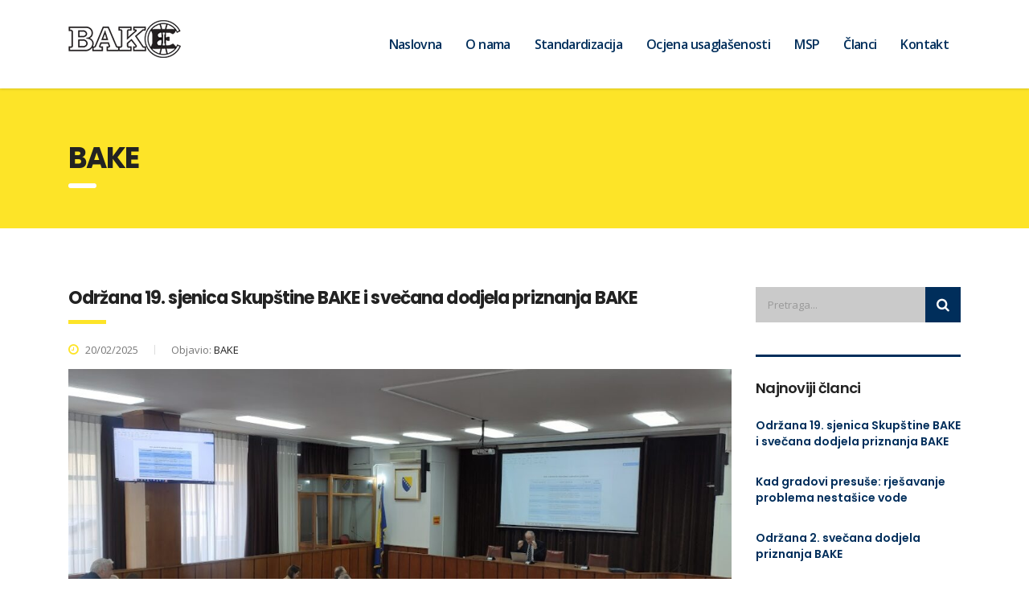

--- FILE ---
content_type: text/html; charset=UTF-8
request_url: https://bake.ba/author/bakeba/
body_size: 55355
content:
<!DOCTYPE html>
<html lang="bs-BA">
<head>
    <meta charset="UTF-8">
    <meta name="viewport" content="width=device-width, initial-scale=1">
    <link rel="profile" href="http://gmpg.org/xfn/11">
    <link rel="pingback" href="https://bake.ba/xmlrpc.php">
    <title>BAKE &#8211; BAKE</title>
<meta name='robots' content='max-image-preview:large' />
<link rel='dns-prefetch' href='//fonts.googleapis.com' />
<link rel="alternate" type="application/rss+xml" title="BAKE &raquo; novosti" href="https://bake.ba/feed/" />
<link rel="alternate" type="application/rss+xml" title="BAKE &raquo;  novosti o komentarima" href="https://bake.ba/comments/feed/" />
<link rel="alternate" type="application/rss+xml" title="BAKE &raquo; Novosti o člancima čiji je autorBAKE" href="https://bake.ba/author/bakeba/feed/" />
<script type="text/javascript">
window._wpemojiSettings = {"baseUrl":"https:\/\/s.w.org\/images\/core\/emoji\/14.0.0\/72x72\/","ext":".png","svgUrl":"https:\/\/s.w.org\/images\/core\/emoji\/14.0.0\/svg\/","svgExt":".svg","source":{"concatemoji":"https:\/\/bake.ba\/wp-includes\/js\/wp-emoji-release.min.js?ver=6.1.9"}};
/*! This file is auto-generated */
!function(e,a,t){var n,r,o,i=a.createElement("canvas"),p=i.getContext&&i.getContext("2d");function s(e,t){var a=String.fromCharCode,e=(p.clearRect(0,0,i.width,i.height),p.fillText(a.apply(this,e),0,0),i.toDataURL());return p.clearRect(0,0,i.width,i.height),p.fillText(a.apply(this,t),0,0),e===i.toDataURL()}function c(e){var t=a.createElement("script");t.src=e,t.defer=t.type="text/javascript",a.getElementsByTagName("head")[0].appendChild(t)}for(o=Array("flag","emoji"),t.supports={everything:!0,everythingExceptFlag:!0},r=0;r<o.length;r++)t.supports[o[r]]=function(e){if(p&&p.fillText)switch(p.textBaseline="top",p.font="600 32px Arial",e){case"flag":return s([127987,65039,8205,9895,65039],[127987,65039,8203,9895,65039])?!1:!s([55356,56826,55356,56819],[55356,56826,8203,55356,56819])&&!s([55356,57332,56128,56423,56128,56418,56128,56421,56128,56430,56128,56423,56128,56447],[55356,57332,8203,56128,56423,8203,56128,56418,8203,56128,56421,8203,56128,56430,8203,56128,56423,8203,56128,56447]);case"emoji":return!s([129777,127995,8205,129778,127999],[129777,127995,8203,129778,127999])}return!1}(o[r]),t.supports.everything=t.supports.everything&&t.supports[o[r]],"flag"!==o[r]&&(t.supports.everythingExceptFlag=t.supports.everythingExceptFlag&&t.supports[o[r]]);t.supports.everythingExceptFlag=t.supports.everythingExceptFlag&&!t.supports.flag,t.DOMReady=!1,t.readyCallback=function(){t.DOMReady=!0},t.supports.everything||(n=function(){t.readyCallback()},a.addEventListener?(a.addEventListener("DOMContentLoaded",n,!1),e.addEventListener("load",n,!1)):(e.attachEvent("onload",n),a.attachEvent("onreadystatechange",function(){"complete"===a.readyState&&t.readyCallback()})),(e=t.source||{}).concatemoji?c(e.concatemoji):e.wpemoji&&e.twemoji&&(c(e.twemoji),c(e.wpemoji)))}(window,document,window._wpemojiSettings);
</script>
<style type="text/css">
img.wp-smiley,
img.emoji {
	display: inline !important;
	border: none !important;
	box-shadow: none !important;
	height: 1em !important;
	width: 1em !important;
	margin: 0 0.07em !important;
	vertical-align: -0.1em !important;
	background: none !important;
	padding: 0 !important;
}
</style>
	<link rel='stylesheet' id='wp-block-library-css' href='https://bake.ba/wp-includes/css/dist/block-library/style.min.css?ver=6.1.9' type='text/css' media='all' />
<link rel='stylesheet' id='classic-theme-styles-css' href='https://bake.ba/wp-includes/css/classic-themes.min.css?ver=1' type='text/css' media='all' />
<style id='global-styles-inline-css' type='text/css'>
body{--wp--preset--color--black: #000000;--wp--preset--color--cyan-bluish-gray: #abb8c3;--wp--preset--color--white: #ffffff;--wp--preset--color--pale-pink: #f78da7;--wp--preset--color--vivid-red: #cf2e2e;--wp--preset--color--luminous-vivid-orange: #ff6900;--wp--preset--color--luminous-vivid-amber: #fcb900;--wp--preset--color--light-green-cyan: #7bdcb5;--wp--preset--color--vivid-green-cyan: #00d084;--wp--preset--color--pale-cyan-blue: #8ed1fc;--wp--preset--color--vivid-cyan-blue: #0693e3;--wp--preset--color--vivid-purple: #9b51e0;--wp--preset--gradient--vivid-cyan-blue-to-vivid-purple: linear-gradient(135deg,rgba(6,147,227,1) 0%,rgb(155,81,224) 100%);--wp--preset--gradient--light-green-cyan-to-vivid-green-cyan: linear-gradient(135deg,rgb(122,220,180) 0%,rgb(0,208,130) 100%);--wp--preset--gradient--luminous-vivid-amber-to-luminous-vivid-orange: linear-gradient(135deg,rgba(252,185,0,1) 0%,rgba(255,105,0,1) 100%);--wp--preset--gradient--luminous-vivid-orange-to-vivid-red: linear-gradient(135deg,rgba(255,105,0,1) 0%,rgb(207,46,46) 100%);--wp--preset--gradient--very-light-gray-to-cyan-bluish-gray: linear-gradient(135deg,rgb(238,238,238) 0%,rgb(169,184,195) 100%);--wp--preset--gradient--cool-to-warm-spectrum: linear-gradient(135deg,rgb(74,234,220) 0%,rgb(151,120,209) 20%,rgb(207,42,186) 40%,rgb(238,44,130) 60%,rgb(251,105,98) 80%,rgb(254,248,76) 100%);--wp--preset--gradient--blush-light-purple: linear-gradient(135deg,rgb(255,206,236) 0%,rgb(152,150,240) 100%);--wp--preset--gradient--blush-bordeaux: linear-gradient(135deg,rgb(254,205,165) 0%,rgb(254,45,45) 50%,rgb(107,0,62) 100%);--wp--preset--gradient--luminous-dusk: linear-gradient(135deg,rgb(255,203,112) 0%,rgb(199,81,192) 50%,rgb(65,88,208) 100%);--wp--preset--gradient--pale-ocean: linear-gradient(135deg,rgb(255,245,203) 0%,rgb(182,227,212) 50%,rgb(51,167,181) 100%);--wp--preset--gradient--electric-grass: linear-gradient(135deg,rgb(202,248,128) 0%,rgb(113,206,126) 100%);--wp--preset--gradient--midnight: linear-gradient(135deg,rgb(2,3,129) 0%,rgb(40,116,252) 100%);--wp--preset--duotone--dark-grayscale: url('#wp-duotone-dark-grayscale');--wp--preset--duotone--grayscale: url('#wp-duotone-grayscale');--wp--preset--duotone--purple-yellow: url('#wp-duotone-purple-yellow');--wp--preset--duotone--blue-red: url('#wp-duotone-blue-red');--wp--preset--duotone--midnight: url('#wp-duotone-midnight');--wp--preset--duotone--magenta-yellow: url('#wp-duotone-magenta-yellow');--wp--preset--duotone--purple-green: url('#wp-duotone-purple-green');--wp--preset--duotone--blue-orange: url('#wp-duotone-blue-orange');--wp--preset--font-size--small: 13px;--wp--preset--font-size--medium: 20px;--wp--preset--font-size--large: 36px;--wp--preset--font-size--x-large: 42px;--wp--preset--spacing--20: 0.44rem;--wp--preset--spacing--30: 0.67rem;--wp--preset--spacing--40: 1rem;--wp--preset--spacing--50: 1.5rem;--wp--preset--spacing--60: 2.25rem;--wp--preset--spacing--70: 3.38rem;--wp--preset--spacing--80: 5.06rem;}:where(.is-layout-flex){gap: 0.5em;}body .is-layout-flow > .alignleft{float: left;margin-inline-start: 0;margin-inline-end: 2em;}body .is-layout-flow > .alignright{float: right;margin-inline-start: 2em;margin-inline-end: 0;}body .is-layout-flow > .aligncenter{margin-left: auto !important;margin-right: auto !important;}body .is-layout-constrained > .alignleft{float: left;margin-inline-start: 0;margin-inline-end: 2em;}body .is-layout-constrained > .alignright{float: right;margin-inline-start: 2em;margin-inline-end: 0;}body .is-layout-constrained > .aligncenter{margin-left: auto !important;margin-right: auto !important;}body .is-layout-constrained > :where(:not(.alignleft):not(.alignright):not(.alignfull)){max-width: var(--wp--style--global--content-size);margin-left: auto !important;margin-right: auto !important;}body .is-layout-constrained > .alignwide{max-width: var(--wp--style--global--wide-size);}body .is-layout-flex{display: flex;}body .is-layout-flex{flex-wrap: wrap;align-items: center;}body .is-layout-flex > *{margin: 0;}:where(.wp-block-columns.is-layout-flex){gap: 2em;}.has-black-color{color: var(--wp--preset--color--black) !important;}.has-cyan-bluish-gray-color{color: var(--wp--preset--color--cyan-bluish-gray) !important;}.has-white-color{color: var(--wp--preset--color--white) !important;}.has-pale-pink-color{color: var(--wp--preset--color--pale-pink) !important;}.has-vivid-red-color{color: var(--wp--preset--color--vivid-red) !important;}.has-luminous-vivid-orange-color{color: var(--wp--preset--color--luminous-vivid-orange) !important;}.has-luminous-vivid-amber-color{color: var(--wp--preset--color--luminous-vivid-amber) !important;}.has-light-green-cyan-color{color: var(--wp--preset--color--light-green-cyan) !important;}.has-vivid-green-cyan-color{color: var(--wp--preset--color--vivid-green-cyan) !important;}.has-pale-cyan-blue-color{color: var(--wp--preset--color--pale-cyan-blue) !important;}.has-vivid-cyan-blue-color{color: var(--wp--preset--color--vivid-cyan-blue) !important;}.has-vivid-purple-color{color: var(--wp--preset--color--vivid-purple) !important;}.has-black-background-color{background-color: var(--wp--preset--color--black) !important;}.has-cyan-bluish-gray-background-color{background-color: var(--wp--preset--color--cyan-bluish-gray) !important;}.has-white-background-color{background-color: var(--wp--preset--color--white) !important;}.has-pale-pink-background-color{background-color: var(--wp--preset--color--pale-pink) !important;}.has-vivid-red-background-color{background-color: var(--wp--preset--color--vivid-red) !important;}.has-luminous-vivid-orange-background-color{background-color: var(--wp--preset--color--luminous-vivid-orange) !important;}.has-luminous-vivid-amber-background-color{background-color: var(--wp--preset--color--luminous-vivid-amber) !important;}.has-light-green-cyan-background-color{background-color: var(--wp--preset--color--light-green-cyan) !important;}.has-vivid-green-cyan-background-color{background-color: var(--wp--preset--color--vivid-green-cyan) !important;}.has-pale-cyan-blue-background-color{background-color: var(--wp--preset--color--pale-cyan-blue) !important;}.has-vivid-cyan-blue-background-color{background-color: var(--wp--preset--color--vivid-cyan-blue) !important;}.has-vivid-purple-background-color{background-color: var(--wp--preset--color--vivid-purple) !important;}.has-black-border-color{border-color: var(--wp--preset--color--black) !important;}.has-cyan-bluish-gray-border-color{border-color: var(--wp--preset--color--cyan-bluish-gray) !important;}.has-white-border-color{border-color: var(--wp--preset--color--white) !important;}.has-pale-pink-border-color{border-color: var(--wp--preset--color--pale-pink) !important;}.has-vivid-red-border-color{border-color: var(--wp--preset--color--vivid-red) !important;}.has-luminous-vivid-orange-border-color{border-color: var(--wp--preset--color--luminous-vivid-orange) !important;}.has-luminous-vivid-amber-border-color{border-color: var(--wp--preset--color--luminous-vivid-amber) !important;}.has-light-green-cyan-border-color{border-color: var(--wp--preset--color--light-green-cyan) !important;}.has-vivid-green-cyan-border-color{border-color: var(--wp--preset--color--vivid-green-cyan) !important;}.has-pale-cyan-blue-border-color{border-color: var(--wp--preset--color--pale-cyan-blue) !important;}.has-vivid-cyan-blue-border-color{border-color: var(--wp--preset--color--vivid-cyan-blue) !important;}.has-vivid-purple-border-color{border-color: var(--wp--preset--color--vivid-purple) !important;}.has-vivid-cyan-blue-to-vivid-purple-gradient-background{background: var(--wp--preset--gradient--vivid-cyan-blue-to-vivid-purple) !important;}.has-light-green-cyan-to-vivid-green-cyan-gradient-background{background: var(--wp--preset--gradient--light-green-cyan-to-vivid-green-cyan) !important;}.has-luminous-vivid-amber-to-luminous-vivid-orange-gradient-background{background: var(--wp--preset--gradient--luminous-vivid-amber-to-luminous-vivid-orange) !important;}.has-luminous-vivid-orange-to-vivid-red-gradient-background{background: var(--wp--preset--gradient--luminous-vivid-orange-to-vivid-red) !important;}.has-very-light-gray-to-cyan-bluish-gray-gradient-background{background: var(--wp--preset--gradient--very-light-gray-to-cyan-bluish-gray) !important;}.has-cool-to-warm-spectrum-gradient-background{background: var(--wp--preset--gradient--cool-to-warm-spectrum) !important;}.has-blush-light-purple-gradient-background{background: var(--wp--preset--gradient--blush-light-purple) !important;}.has-blush-bordeaux-gradient-background{background: var(--wp--preset--gradient--blush-bordeaux) !important;}.has-luminous-dusk-gradient-background{background: var(--wp--preset--gradient--luminous-dusk) !important;}.has-pale-ocean-gradient-background{background: var(--wp--preset--gradient--pale-ocean) !important;}.has-electric-grass-gradient-background{background: var(--wp--preset--gradient--electric-grass) !important;}.has-midnight-gradient-background{background: var(--wp--preset--gradient--midnight) !important;}.has-small-font-size{font-size: var(--wp--preset--font-size--small) !important;}.has-medium-font-size{font-size: var(--wp--preset--font-size--medium) !important;}.has-large-font-size{font-size: var(--wp--preset--font-size--large) !important;}.has-x-large-font-size{font-size: var(--wp--preset--font-size--x-large) !important;}
.wp-block-navigation a:where(:not(.wp-element-button)){color: inherit;}
:where(.wp-block-columns.is-layout-flex){gap: 2em;}
.wp-block-pullquote{font-size: 1.5em;line-height: 1.6;}
</style>
<link rel='stylesheet' id='contact-form-7-css' href='https://bake.ba/wp-content/plugins/contact-form-7/includes/css/styles.css?ver=5.7.4' type='text/css' media='all' />
<link rel='stylesheet' id='stm-stm-css' href='https://bake.ba/wp-content/uploads/stm_fonts/stm/stm.css?ver=1.0' type='text/css' media='all' />
<link rel='stylesheet' id='rs-plugin-settings-css' href='https://bake.ba/wp-content/plugins/revslider/public/assets/css/rs6.css?ver=6.1.5' type='text/css' media='all' />
<style id='rs-plugin-settings-inline-css' type='text/css'>
#rs-demo-id {}
</style>
<link rel='stylesheet' id='bootstrap-css' href='https://bake.ba/wp-content/themes/consulting/assets/css/bootstrap.min.css?ver=4.0.2' type='text/css' media='all' />
<link rel='stylesheet' id='consulting-style-css' href='https://bake.ba/wp-content/themes/consulting/style.css?ver=4.0.2' type='text/css' media='all' />
<link rel='stylesheet' id='consulting-layout-css' href='https://bake.ba/wp-content/themes/consulting/assets/css/layout_1/main.css?ver=4.0.2' type='text/css' media='all' />
<style id='consulting-layout-inline-css' type='text/css'>
.page_title{ background-repeat: no-repeat !important; }.mtc, .mtc_h:hover{
					color: #002e5b!important
				}.stc, .stc_h:hover{
					color: #6c98e1!important
				}.ttc, .ttc_h:hover{
					color: #fde428!important
				}.mbc, .mbc_h:hover, .stm-search .stm_widget_search button{
					background-color: #002e5b!important
				}.sbc, .sbc_h:hover{
					background-color: #6c98e1!important
				}.tbc, .tbc_h:hover{
					background-color: #fde428!important
				}.mbdc, .mbdc_h:hover{
					border-color: #002e5b!important
				}.sbdc, .sbdc_h:hover{
					border-color: #6c98e1!important
				}.tbdc, .tbdc_h:hover{
					border-color: #fde428!important
				}.staff_list.grid ul li .staff_info .read_more { text-transform: lowercase; font-weight: 700; font-size: 13px; transition: color .2s linear; color: #222; display: none; } .post_cat { display: none; } .comments_num { display: none; } 
</style>
<link rel='stylesheet' id='child-style-css' href='https://bake.ba/wp-content/themes/consulting-child/style.css?ver=4.0.2' type='text/css' media='all' />
<link rel='stylesheet' id='font-awesome-css' href='https://bake.ba/wp-content/themes/consulting/assets/css/font-awesome.min.css?ver=4.0.2' type='text/css' media='all' />
<link rel='stylesheet' id='select2-css' href='https://bake.ba/wp-content/themes/consulting/assets/css/select2.min.css?ver=4.0.2' type='text/css' media='all' />
<link rel='stylesheet' id='header_builder-css' href='https://bake.ba/wp-content/themes/consulting/assets/css/header_builder.css?ver=4.0.2' type='text/css' media='all' />
<link rel='stylesheet' id='consulting-default-font-css' href='https://fonts.googleapis.com/css?family=Open+Sans%3A400%2C300%2C300italic%2C400italic%2C600%2C600italic%2C700%2C700italic%2C800%2C800italic%26subset%3Dlatin%2Cgreek%2Cgreek-ext%2Cvietnamese%2Ccyrillic-ext%2Clatin-ext%2Ccyrillic%7CPoppins%3A400%2C500%2C300%2C600%2C700%26subset%3Dlatin%2Clatin-ext%2Cdevanagari&#038;ver=4.0.2' type='text/css' media='all' />
<link rel='stylesheet' id='consulting-global-styles-css' href='https://bake.ba/wp-content/themes/consulting/assets/css/global_styles/main.css?ver=4.0.2' type='text/css' media='all' />
<link rel='stylesheet' id='js_composer_front-css' href='https://bake.ba/wp-content/plugins/js_composer/assets/css/js_composer.min.css?ver=6.1' type='text/css' media='all' />
<script type='text/javascript' src='https://bake.ba/wp-includes/js/jquery/jquery.min.js?ver=3.6.1' id='jquery-core-js'></script>
<script type='text/javascript' src='https://bake.ba/wp-includes/js/jquery/jquery-migrate.min.js?ver=3.3.2' id='jquery-migrate-js'></script>
<script type='text/javascript' src='https://bake.ba/wp-content/plugins/revslider/public/assets/js/revolution.tools.min.js?ver=6.0' id='tp-tools-js'></script>
<script type='text/javascript' src='https://bake.ba/wp-content/plugins/revslider/public/assets/js/rs6.min.js?ver=6.1.5' id='revmin-js'></script>
<link rel="https://api.w.org/" href="https://bake.ba/wp-json/" /><link rel="alternate" type="application/json" href="https://bake.ba/wp-json/wp/v2/users/1" /><link rel="EditURI" type="application/rsd+xml" title="RSD" href="https://bake.ba/xmlrpc.php?rsd" />
<link rel="wlwmanifest" type="application/wlwmanifest+xml" href="https://bake.ba/wp-includes/wlwmanifest.xml" />
<meta name="generator" content="WordPress 6.1.9" />
        <script type="text/javascript">
            var ajaxurl = 'https://bake.ba/wp-admin/admin-ajax.php';
            var stm_ajax_load_events = '63dd201d07';
            var stm_ajax_load_portfolio = '24efdf41b3';
            var stm_ajax_add_event_member_sc = 'f80238c525';
            var stm_custom_register = '280f3801c9';
            var stm_get_prices = 'a69903e723';
            var stm_get_history = 'f523de23da';
            var consulting_install_plugin = '87a19904f7';
            var stm_ajax_add_review = 'efcbe2f1bd';
        </script>
        <meta name="generator" content="Powered by WPBakery Page Builder - drag and drop page builder for WordPress."/>
<meta name="generator" content="Powered by Slider Revolution 6.1.5 - responsive, Mobile-Friendly Slider Plugin for WordPress with comfortable drag and drop interface." />
<link rel="icon" href="https://bake.ba/wp-content/uploads/2019/09/cropped-Bake_icon-32x32.jpg" sizes="32x32" />
<link rel="icon" href="https://bake.ba/wp-content/uploads/2019/09/cropped-Bake_icon-192x192.jpg" sizes="192x192" />
<link rel="apple-touch-icon" href="https://bake.ba/wp-content/uploads/2019/09/cropped-Bake_icon-180x180.jpg" />
<meta name="msapplication-TileImage" content="https://bake.ba/wp-content/uploads/2019/09/cropped-Bake_icon-270x270.jpg" />
<script type="text/javascript">function setREVStartSize(t){try{var h,e=document.getElementById(t.c).parentNode.offsetWidth;if(e=0===e||isNaN(e)?window.innerWidth:e,t.tabw=void 0===t.tabw?0:parseInt(t.tabw),t.thumbw=void 0===t.thumbw?0:parseInt(t.thumbw),t.tabh=void 0===t.tabh?0:parseInt(t.tabh),t.thumbh=void 0===t.thumbh?0:parseInt(t.thumbh),t.tabhide=void 0===t.tabhide?0:parseInt(t.tabhide),t.thumbhide=void 0===t.thumbhide?0:parseInt(t.thumbhide),t.mh=void 0===t.mh||""==t.mh||"auto"===t.mh?0:parseInt(t.mh,0),"fullscreen"===t.layout||"fullscreen"===t.l)h=Math.max(t.mh,window.innerHeight);else{for(var i in t.gw=Array.isArray(t.gw)?t.gw:[t.gw],t.rl)void 0!==t.gw[i]&&0!==t.gw[i]||(t.gw[i]=t.gw[i-1]);for(var i in t.gh=void 0===t.el||""===t.el||Array.isArray(t.el)&&0==t.el.length?t.gh:t.el,t.gh=Array.isArray(t.gh)?t.gh:[t.gh],t.rl)void 0!==t.gh[i]&&0!==t.gh[i]||(t.gh[i]=t.gh[i-1]);var r,a=new Array(t.rl.length),n=0;for(var i in t.tabw=t.tabhide>=e?0:t.tabw,t.thumbw=t.thumbhide>=e?0:t.thumbw,t.tabh=t.tabhide>=e?0:t.tabh,t.thumbh=t.thumbhide>=e?0:t.thumbh,t.rl)a[i]=t.rl[i]<window.innerWidth?0:t.rl[i];for(var i in r=a[0],a)r>a[i]&&0<a[i]&&(r=a[i],n=i);var d=e>t.gw[n]+t.tabw+t.thumbw?1:(e-(t.tabw+t.thumbw))/t.gw[n];h=t.gh[n]*d+(t.tabh+t.thumbh)}void 0===window.rs_init_css&&(window.rs_init_css=document.head.appendChild(document.createElement("style"))),document.getElementById(t.c).height=h,window.rs_init_css.innerHTML+="#"+t.c+"_wrapper { height: "+h+"px }"}catch(t){console.log("Failure at Presize of Slider:"+t)}};</script>
<noscript><style> .wpb_animate_when_almost_visible { opacity: 1; }</style></noscript>
<!-- Google tag (gtag.js) -->
<script async src="https://www.googletagmanager.com/gtag/js?id=G-XGKW9RCS2N"></script>
<script>
  window.dataLayer = window.dataLayer || [];
  function gtag(){dataLayer.push(arguments);}
  gtag('js', new Date());

  gtag('config', 'G-XGKW9RCS2N');
</script>

</head>
<body class="archive author author-bakeba author-1 site_layout_1  header_style_2 sticky_menu wpb-js-composer js-comp-ver-6.1 vc_responsive">
<div id="wrapper">
    <div id="fullpage" class="content_wrapper">
                        <header id="header">
                                                                                                                            <div class="header_top clearfix">
                            <div class="container">
                                <div class="logo media-left media-middle">
                                                                            <a href="https://bake.ba/"><img
                                                    src="https://bake.ba/wp-content/uploads/2019/09/Bake-logo.png"
                                                    style="width: px; height: px;"
                                                    alt="BAKE"/></a>
                                                                    </div>
                                <div class="top_nav media-body media-middle">
                                                                                                                                                    <div class="top_nav_wrapper clearfix">
                                        <ul id="menu-main-menu" class="main_menu_nav"><li id="menu-item-6362" class="menu-item menu-item-type-post_type menu-item-object-page menu-item-home menu-item-6362"><a href="https://bake.ba/">Naslovna</a></li>
<li id="menu-item-6466" class="menu-item menu-item-type-custom menu-item-object-custom menu-item-has-children menu-item-6466"><a>O nama</a>
<ul class="sub-menu">
	<li id="menu-item-6467" class="menu-item menu-item-type-post_type menu-item-object-page menu-item-6467"><a href="https://bake.ba/o-udruzenju/">O udruženju</a></li>
	<li id="menu-item-6571" class="menu-item menu-item-type-post_type menu-item-object-page menu-item-6571"><a href="https://bake.ba/rukovodstvo-bake/">Rukovodstvo BAKE</a></li>
	<li id="menu-item-6570" class="menu-item menu-item-type-post_type menu-item-object-page menu-item-6570"><a href="https://bake.ba/misija-i-vizija/">Misija i vizija</a></li>
	<li id="menu-item-6483" class="menu-item menu-item-type-post_type menu-item-object-page menu-item-6483"><a href="https://bake.ba/clanovi-bake/">Članovi BAKE</a></li>
	<li id="menu-item-6652" class="menu-item menu-item-type-post_type menu-item-object-page menu-item-6652"><a href="https://bake.ba/prednosti-ucestvovanja-u-procesu-standardizacije/">Zašto učestvovati</a></li>
	<li id="menu-item-7074" class="menu-item menu-item-type-post_type menu-item-object-page menu-item-7074"><a href="https://bake.ba/bake-priznanja/">BAKE priznanja</a></li>
	<li id="menu-item-7027" class="menu-item menu-item-type-custom menu-item-object-custom menu-item-has-children menu-item-7027"><a>Dokumenti</a>
	<ul class="sub-menu">
		<li id="menu-item-7030" class="menu-item menu-item-type-custom menu-item-object-custom menu-item-7030"><a href="https://bake.ba/wp-content/uploads/2019/09/Statut-BAKE.pdf">Statut BAKE</a></li>
		<li id="menu-item-7028" class="menu-item menu-item-type-custom menu-item-object-custom menu-item-7028"><a href="https://bake.ba/wp-content/uploads/2019/09/BAKE-Pravilnik-o-priznanjima.pdf">Pravilnik o priznanjima</a></li>
	</ul>
</li>
</ul>
</li>
<li id="menu-item-6581" class="menu-item menu-item-type-custom menu-item-object-custom menu-item-has-children menu-item-6581"><a>Standardizacija</a>
<ul class="sub-menu">
	<li id="menu-item-6851" class="menu-item menu-item-type-post_type menu-item-object-page menu-item-6851"><a href="https://bake.ba/o-standardizaciji/">O standardizaciji</a></li>
	<li id="menu-item-6673" class="menu-item menu-item-type-post_type menu-item-object-page menu-item-6673"><a href="https://bake.ba/isbih/">ISBIH</a></li>
	<li id="menu-item-6440" class="menu-item menu-item-type-post_type menu-item-object-page menu-item-6440"><a href="https://bake.ba/tehnicki-komiteti-iz-oblasti-elektrotehnicke-standardizacije/">Tehnički komiteti ISBIH</a></li>
	<li id="menu-item-6662" class="menu-item menu-item-type-post_type menu-item-object-page menu-item-6662"><a href="https://bake.ba/iec/">IEC</a></li>
	<li id="menu-item-6667" class="menu-item menu-item-type-post_type menu-item-object-page menu-item-6667"><a href="https://bake.ba/cenelec/">CENELEC</a></li>
	<li id="menu-item-6670" class="menu-item menu-item-type-post_type menu-item-object-page menu-item-6670"><a href="https://bake.ba/etsi/">ETSI</a></li>
	<li id="menu-item-6717" class="menu-item menu-item-type-custom menu-item-object-custom menu-item-6717"><a href="https://isbih.gov.ba/p/katalog">Kupovina BAS standarda</a></li>
</ul>
</li>
<li id="menu-item-6771" class="menu-item menu-item-type-custom menu-item-object-custom menu-item-has-children menu-item-6771"><a>Ocjena usaglašenosti</a>
<ul class="sub-menu">
	<li id="menu-item-6819" class="menu-item menu-item-type-post_type menu-item-object-page menu-item-6819"><a href="https://bake.ba/o-ocjeni-usaglasenosti/">O ocjeni usaglašenosti</a></li>
	<li id="menu-item-6834" class="menu-item menu-item-type-custom menu-item-object-custom menu-item-has-children menu-item-6834"><a>IEC sistemi</a>
	<ul class="sub-menu">
		<li id="menu-item-6833" class="menu-item menu-item-type-post_type menu-item-object-page menu-item-6833"><a href="https://bake.ba/iecex/">IECEx</a></li>
		<li id="menu-item-6832" class="menu-item menu-item-type-post_type menu-item-object-page menu-item-6832"><a href="https://bake.ba/iecee/">IECEE</a></li>
		<li id="menu-item-6831" class="menu-item menu-item-type-post_type menu-item-object-page menu-item-6831"><a href="https://bake.ba/iecq/">IECQ</a></li>
		<li id="menu-item-6830" class="menu-item menu-item-type-post_type menu-item-object-page menu-item-6830"><a href="https://bake.ba/iecre/">IECRE</a></li>
	</ul>
</li>
	<li id="menu-item-6817" class="menu-item menu-item-type-post_type menu-item-object-page menu-item-6817"><a href="https://bake.ba/ex-komisija-instituta-za-standardizaciju-bih/">EX-komisija ISBiH</a></li>
</ul>
</li>
<li id="menu-item-6701" class="menu-item menu-item-type-post_type menu-item-object-page menu-item-6701"><a href="https://bake.ba/mala-i-srednja-preduzeca-msp/">MSP</a></li>
<li id="menu-item-39" class="menu-item menu-item-type-custom menu-item-object-custom menu-item-39"><a href="/blog/?layout=grid&#038;sidebar_id=none">Članci</a></li>
<li id="menu-item-6561" class="menu-item menu-item-type-post_type menu-item-object-page menu-item-6561"><a href="https://bake.ba/kontakt/">Kontakt</a></li>
</ul>                                    </div>
                                </div>
                            </div>
                        </div>
                                        <div class="mobile_header">
                        <div class="logo_wrapper clearfix">
                            <div class="logo">
                                                                    <a href="https://bake.ba/"><img
                                                src="https://bake.ba/wp-content/uploads/2019/09/Bake-logo.png"
                                                style="width: px; height: px;"
                                                alt="BAKE"/></a>
                                                            </div>
                            <div id="menu_toggle">
                                <button></button>
                            </div>
                        </div>
                        <div class="header_info">
                            <div class="top_nav_mobile">
                                <ul id="menu-main-menu-1" class="main_menu_nav"><li class="menu-item menu-item-type-post_type menu-item-object-page menu-item-home menu-item-6362"><a href="https://bake.ba/">Naslovna</a></li>
<li class="menu-item menu-item-type-custom menu-item-object-custom menu-item-has-children menu-item-6466"><a>O nama</a>
<ul class="sub-menu">
	<li class="menu-item menu-item-type-post_type menu-item-object-page menu-item-6467"><a href="https://bake.ba/o-udruzenju/">O udruženju</a></li>
	<li class="menu-item menu-item-type-post_type menu-item-object-page menu-item-6571"><a href="https://bake.ba/rukovodstvo-bake/">Rukovodstvo BAKE</a></li>
	<li class="menu-item menu-item-type-post_type menu-item-object-page menu-item-6570"><a href="https://bake.ba/misija-i-vizija/">Misija i vizija</a></li>
	<li class="menu-item menu-item-type-post_type menu-item-object-page menu-item-6483"><a href="https://bake.ba/clanovi-bake/">Članovi BAKE</a></li>
	<li class="menu-item menu-item-type-post_type menu-item-object-page menu-item-6652"><a href="https://bake.ba/prednosti-ucestvovanja-u-procesu-standardizacije/">Zašto učestvovati</a></li>
	<li class="menu-item menu-item-type-post_type menu-item-object-page menu-item-7074"><a href="https://bake.ba/bake-priznanja/">BAKE priznanja</a></li>
	<li class="menu-item menu-item-type-custom menu-item-object-custom menu-item-has-children menu-item-7027"><a>Dokumenti</a>
	<ul class="sub-menu">
		<li class="menu-item menu-item-type-custom menu-item-object-custom menu-item-7030"><a href="https://bake.ba/wp-content/uploads/2019/09/Statut-BAKE.pdf">Statut BAKE</a></li>
		<li class="menu-item menu-item-type-custom menu-item-object-custom menu-item-7028"><a href="https://bake.ba/wp-content/uploads/2019/09/BAKE-Pravilnik-o-priznanjima.pdf">Pravilnik o priznanjima</a></li>
	</ul>
</li>
</ul>
</li>
<li class="menu-item menu-item-type-custom menu-item-object-custom menu-item-has-children menu-item-6581"><a>Standardizacija</a>
<ul class="sub-menu">
	<li class="menu-item menu-item-type-post_type menu-item-object-page menu-item-6851"><a href="https://bake.ba/o-standardizaciji/">O standardizaciji</a></li>
	<li class="menu-item menu-item-type-post_type menu-item-object-page menu-item-6673"><a href="https://bake.ba/isbih/">ISBIH</a></li>
	<li class="menu-item menu-item-type-post_type menu-item-object-page menu-item-6440"><a href="https://bake.ba/tehnicki-komiteti-iz-oblasti-elektrotehnicke-standardizacije/">Tehnički komiteti ISBIH</a></li>
	<li class="menu-item menu-item-type-post_type menu-item-object-page menu-item-6662"><a href="https://bake.ba/iec/">IEC</a></li>
	<li class="menu-item menu-item-type-post_type menu-item-object-page menu-item-6667"><a href="https://bake.ba/cenelec/">CENELEC</a></li>
	<li class="menu-item menu-item-type-post_type menu-item-object-page menu-item-6670"><a href="https://bake.ba/etsi/">ETSI</a></li>
	<li class="menu-item menu-item-type-custom menu-item-object-custom menu-item-6717"><a href="https://isbih.gov.ba/p/katalog">Kupovina BAS standarda</a></li>
</ul>
</li>
<li class="menu-item menu-item-type-custom menu-item-object-custom menu-item-has-children menu-item-6771"><a>Ocjena usaglašenosti</a>
<ul class="sub-menu">
	<li class="menu-item menu-item-type-post_type menu-item-object-page menu-item-6819"><a href="https://bake.ba/o-ocjeni-usaglasenosti/">O ocjeni usaglašenosti</a></li>
	<li class="menu-item menu-item-type-custom menu-item-object-custom menu-item-has-children menu-item-6834"><a>IEC sistemi</a>
	<ul class="sub-menu">
		<li class="menu-item menu-item-type-post_type menu-item-object-page menu-item-6833"><a href="https://bake.ba/iecex/">IECEx</a></li>
		<li class="menu-item menu-item-type-post_type menu-item-object-page menu-item-6832"><a href="https://bake.ba/iecee/">IECEE</a></li>
		<li class="menu-item menu-item-type-post_type menu-item-object-page menu-item-6831"><a href="https://bake.ba/iecq/">IECQ</a></li>
		<li class="menu-item menu-item-type-post_type menu-item-object-page menu-item-6830"><a href="https://bake.ba/iecre/">IECRE</a></li>
	</ul>
</li>
	<li class="menu-item menu-item-type-post_type menu-item-object-page menu-item-6817"><a href="https://bake.ba/ex-komisija-instituta-za-standardizaciju-bih/">EX-komisija ISBiH</a></li>
</ul>
</li>
<li class="menu-item menu-item-type-post_type menu-item-object-page menu-item-6701"><a href="https://bake.ba/mala-i-srednja-preduzeca-msp/">MSP</a></li>
<li class="menu-item menu-item-type-custom menu-item-object-custom menu-item-39"><a href="/blog/?layout=grid&#038;sidebar_id=none">Članci</a></li>
<li class="menu-item menu-item-type-post_type menu-item-object-page menu-item-6561"><a href="https://bake.ba/kontakt/">Kontakt</a></li>
</ul>                            </div>
                                                        
                        </div>
                    </div>
                                    </header>
        <div id="main" >
            	<div class="page_title">
					<div class="container">
																			<h1 class="h2">BAKE</h1>
												</div>
			</div>
            <div class="container">

<div class="row"><div class="col-lg-9 col-md-9 col-sm-12 col-xs-12"><div class="col_in __padd-right">	<div class="posts_list with_sidebar">
		                    <ul class="post_list_ul">
                <li id="post-7175" class="stm_post_info post-7175 post type-post status-publish format-standard has-post-thumbnail hentry category-clanci">
			<h4 class="stripe_2">Održana 19. sjenica Skupštine BAKE i  svečana dodjela priznanja BAKE</h4>
		<div class="stm_post_details clearfix">
		<ul class="clearfix">
			<li class="post_date">
				<i class="fa fa fa-clock-o"></i>
				20/02/2025			</li>
			<li class="post_by">Objavio: <span>BAKE</span></li>
			<li class="post_cat">Kategorija:				<span>Članci</span>
			</li>
		</ul>
		<div class="comments_num">
			<a href="https://bake.ba/odrzana-19-sjenica-skupstine-bake-i-svecana-dodjela-priznanja-bake/#respond"><i class="fa fa-comment-o"></i>Nema komentara </a>
		</div>
	</div>
			<div class="post_thumbnail">
			<img width="1110" height="550" src="https://bake.ba/wp-content/uploads/2025/02/Dodjela-priznanja-2024-1110x550.jpg" class="attachment-consulting-image-1110x550-croped size-consulting-image-1110x550-croped wp-post-image" alt="" decoding="async" />		</div>
		<div class="post_excerpt">
        	</div>
	<div class="post_read_more">
		<a class="button bordered icon_right" href="https://bake.ba/odrzana-19-sjenica-skupstine-bake-i-svecana-dodjela-priznanja-bake/">
			pročitaj više			<i class="fa fa-chevron-right"></i>
		</a>
	</div>
</li><li id="post-7166" class="stm_post_info post-7166 post type-post status-publish format-standard has-post-thumbnail hentry category-clanci">
			<h4 class="stripe_2">Kad gradovi presuše: rješavanje problema nestašice vode</h4>
		<div class="stm_post_details clearfix">
		<ul class="clearfix">
			<li class="post_date">
				<i class="fa fa fa-clock-o"></i>
				18/09/2024			</li>
			<li class="post_by">Objavio: <span>BAKE</span></li>
			<li class="post_cat">Kategorija:				<span>Članci</span>
			</li>
		</ul>
		<div class="comments_num">
			<a href="https://bake.ba/kad-gradovi-presuse-rjesavanje-problema-nestasice-vode/#respond"><i class="fa fa-comment-o"></i>Nema komentara </a>
		</div>
	</div>
			<div class="post_thumbnail">
			<img width="1110" height="550" src="https://bake.ba/wp-content/uploads/2024/09/Kad-gradovi-presuse-1110x550.jpg" class="attachment-consulting-image-1110x550-croped size-consulting-image-1110x550-croped wp-post-image" alt="" decoding="async" loading="lazy" />		</div>
		<div class="post_excerpt">
        	</div>
	<div class="post_read_more">
		<a class="button bordered icon_right" href="https://bake.ba/kad-gradovi-presuse-rjesavanje-problema-nestasice-vode/">
			pročitaj više			<i class="fa fa-chevron-right"></i>
		</a>
	</div>
</li><li id="post-7094" class="stm_post_info post-7094 post type-post status-publish format-standard has-post-thumbnail hentry category-clanci">
			<h4 class="stripe_2">Održana 2. svečana dodjela priznanja BAKE</h4>
		<div class="stm_post_details clearfix">
		<ul class="clearfix">
			<li class="post_date">
				<i class="fa fa fa-clock-o"></i>
				27/02/2024			</li>
			<li class="post_by">Objavio: <span>BAKE</span></li>
			<li class="post_cat">Kategorija:				<span>Članci</span>
			</li>
		</ul>
		<div class="comments_num">
			<a href="https://bake.ba/odrzana-svecana-dodjela-priznanja-bosanskohercegovackog-komiteta-za-elektrotehniku-bake/#respond"><i class="fa fa-comment-o"></i>Nema komentara </a>
		</div>
	</div>
			<div class="post_thumbnail">
			<img width="1110" height="550" src="https://bake.ba/wp-content/uploads/2019/09/bake_1-2000-1110x550.jpg" class="attachment-consulting-image-1110x550-croped size-consulting-image-1110x550-croped wp-post-image" alt="" decoding="async" loading="lazy" />		</div>
		<div class="post_excerpt">
        	</div>
	<div class="post_read_more">
		<a class="button bordered icon_right" href="https://bake.ba/odrzana-svecana-dodjela-priznanja-bosanskohercegovackog-komiteta-za-elektrotehniku-bake/">
			pročitaj više			<i class="fa fa-chevron-right"></i>
		</a>
	</div>
</li><li id="post-7150" class="stm_post_info post-7150 post type-post status-publish format-standard has-post-thumbnail hentry category-uncategorized">
			<h4 class="stripe_2">Elektropedija: osnovni resurs za elektrotehniku i elektroniku</h4>
		<div class="stm_post_details clearfix">
		<ul class="clearfix">
			<li class="post_date">
				<i class="fa fa fa-clock-o"></i>
				10/02/2024			</li>
			<li class="post_by">Objavio: <span>BAKE</span></li>
			<li class="post_cat">Kategorija:				<span>Uncategorized</span>
			</li>
		</ul>
		<div class="comments_num">
			<a href="https://bake.ba/elektropedija-osnovni-resurs-za-elektrotehniku-i-elektroniku/#respond"><i class="fa fa-comment-o"></i>Nema komentara </a>
		</div>
	</div>
			<div class="post_thumbnail">
			<img width="1110" height="550" src="https://bake.ba/wp-content/uploads/2024/02/elektropedija-IEC-1110x550.jpg" class="attachment-consulting-image-1110x550-croped size-consulting-image-1110x550-croped wp-post-image" alt="elektropedija IEC" decoding="async" loading="lazy" />		</div>
		<div class="post_excerpt">
        	</div>
	<div class="post_read_more">
		<a class="button bordered icon_right" href="https://bake.ba/elektropedija-osnovni-resurs-za-elektrotehniku-i-elektroniku/">
			pročitaj više			<i class="fa fa-chevron-right"></i>
		</a>
	</div>
</li><li id="post-7143" class="stm_post_info post-7143 post type-post status-publish format-standard has-post-thumbnail hentry category-uncategorized">
			<h4 class="stripe_2">150. godišnjica rođenja oca međunarodne standardizacije</h4>
		<div class="stm_post_details clearfix">
		<ul class="clearfix">
			<li class="post_date">
				<i class="fa fa fa-clock-o"></i>
				05/01/2024			</li>
			<li class="post_by">Objavio: <span>BAKE</span></li>
			<li class="post_cat">Kategorija:				<span>Uncategorized</span>
			</li>
		</ul>
		<div class="comments_num">
			<a href="https://bake.ba/150-godisnjica-rodjenja-oca-medjunarodne-standardizacije/#respond"><i class="fa fa-comment-o"></i>Nema komentara </a>
		</div>
	</div>
			<div class="post_thumbnail">
			<img width="1110" height="550" src="https://bake.ba/wp-content/uploads/2024/02/Otac-standardizacije-1110x550.jpg" class="attachment-consulting-image-1110x550-croped size-consulting-image-1110x550-croped wp-post-image" alt="Charles Delacour Le Maistre" decoding="async" loading="lazy" />		</div>
		<div class="post_excerpt">
        	</div>
	<div class="post_read_more">
		<a class="button bordered icon_right" href="https://bake.ba/150-godisnjica-rodjenja-oca-medjunarodne-standardizacije/">
			pročitaj više			<i class="fa fa-chevron-right"></i>
		</a>
	</div>
</li><li id="post-7034" class="stm_post_info post-7034 post type-post status-publish format-standard has-post-thumbnail hentry category-clanci">
			<h4 class="stripe_2">Održana svečana dodjela priznanja BAKE</h4>
		<div class="stm_post_details clearfix">
		<ul class="clearfix">
			<li class="post_date">
				<i class="fa fa fa-clock-o"></i>
				18/01/2023			</li>
			<li class="post_by">Objavio: <span>BAKE</span></li>
			<li class="post_cat">Kategorija:				<span>Članci</span>
			</li>
		</ul>
		<div class="comments_num">
			<a href="https://bake.ba/odrzana-dodjela-priznanja-bake/#respond"><i class="fa fa-comment-o"></i>Nema komentara </a>
		</div>
	</div>
			<div class="post_thumbnail">
			<img width="1110" height="550" src="https://bake.ba/wp-content/uploads/2023/01/bake_priznanja_1-1110x550.jpg" class="attachment-consulting-image-1110x550-croped size-consulting-image-1110x550-croped wp-post-image" alt="" decoding="async" loading="lazy" />		</div>
		<div class="post_excerpt">
        	</div>
	<div class="post_read_more">
		<a class="button bordered icon_right" href="https://bake.ba/odrzana-dodjela-priznanja-bake/">
			pročitaj više			<i class="fa fa-chevron-right"></i>
		</a>
	</div>
</li><li id="post-7075" class="stm_post_info post-7075 post type-post status-publish format-standard has-post-thumbnail hentry category-clanci">
			<h4 class="stripe_2">Održana 86. generalna skupština organizacije IEC</h4>
		<div class="stm_post_details clearfix">
		<ul class="clearfix">
			<li class="post_date">
				<i class="fa fa fa-clock-o"></i>
				07/11/2022			</li>
			<li class="post_by">Objavio: <span>BAKE</span></li>
			<li class="post_cat">Kategorija:				<span>Članci</span>
			</li>
		</ul>
		<div class="comments_num">
			<a href="https://bake.ba/odrzana-86-generalna-skupstina-organizacije-iec/#respond"><i class="fa fa-comment-o"></i>Nema komentara </a>
		</div>
	</div>
			<div class="post_thumbnail">
			<img width="1110" height="550" src="https://bake.ba/wp-content/uploads/2023/01/IEC-GM-2022-1110x550.png" class="attachment-consulting-image-1110x550-croped size-consulting-image-1110x550-croped wp-post-image" alt="" decoding="async" loading="lazy" />		</div>
		<div class="post_excerpt">
        	</div>
	<div class="post_read_more">
		<a class="button bordered icon_right" href="https://bake.ba/odrzana-86-generalna-skupstina-organizacije-iec/">
			pročitaj više			<i class="fa fa-chevron-right"></i>
		</a>
	</div>
</li><li id="post-7013" class="stm_post_info post-7013 post type-post status-publish format-standard has-post-thumbnail hentry category-clanci">
			<h4 class="stripe_2">Institut za standardizaciju BiH uveo uslugu online čitanja BAS standarda</h4>
		<div class="stm_post_details clearfix">
		<ul class="clearfix">
			<li class="post_date">
				<i class="fa fa fa-clock-o"></i>
				23/04/2021			</li>
			<li class="post_by">Objavio: <span>BAKE</span></li>
			<li class="post_cat">Kategorija:				<span>Članci</span>
			</li>
		</ul>
		<div class="comments_num">
			<a href="https://bake.ba/institut-za-standardizaciju-bih-uveo-uslugu-online-citanja-bas-standarda/#respond"><i class="fa fa-comment-o"></i>Nema komentara </a>
		</div>
	</div>
			<div class="post_thumbnail">
			<img width="823" height="465" src="https://bake.ba/wp-content/uploads/2021/04/online_citanje.jpg" class="attachment-consulting-image-1110x550-croped size-consulting-image-1110x550-croped wp-post-image" alt="" decoding="async" loading="lazy" srcset="https://bake.ba/wp-content/uploads/2021/04/online_citanje.jpg 823w, https://bake.ba/wp-content/uploads/2021/04/online_citanje-300x170.jpg 300w, https://bake.ba/wp-content/uploads/2021/04/online_citanje-768x434.jpg 768w" sizes="(max-width: 823px) 100vw, 823px" />		</div>
		<div class="post_excerpt">
        	</div>
	<div class="post_read_more">
		<a class="button bordered icon_right" href="https://bake.ba/institut-za-standardizaciju-bih-uveo-uslugu-online-citanja-bas-standarda/">
			pročitaj više			<i class="fa fa-chevron-right"></i>
		</a>
	</div>
</li><li id="post-7004" class="stm_post_info post-7004 post type-post status-publish format-standard has-post-thumbnail hentry category-clanci">
			<h4 class="stripe_2">Potreba za globalnim standardom za e-otpad</h4>
		<div class="stm_post_details clearfix">
		<ul class="clearfix">
			<li class="post_date">
				<i class="fa fa fa-clock-o"></i>
				13/10/2020			</li>
			<li class="post_by">Objavio: <span>BAKE</span></li>
			<li class="post_cat">Kategorija:				<span>Članci</span>
			</li>
		</ul>
		<div class="comments_num">
			<a href="https://bake.ba/potreba-za-globalnim-standardom-za-e-otpad/#respond"><i class="fa fa-comment-o"></i>Nema komentara </a>
		</div>
	</div>
			<div class="post_thumbnail">
			<img width="960" height="550" src="https://bake.ba/wp-content/uploads/2020/10/e-waste-960x550.jpg" class="attachment-consulting-image-1110x550-croped size-consulting-image-1110x550-croped wp-post-image" alt="" decoding="async" loading="lazy" />		</div>
		<div class="post_excerpt">
        	</div>
	<div class="post_read_more">
		<a class="button bordered icon_right" href="https://bake.ba/potreba-za-globalnim-standardom-za-e-otpad/">
			pročitaj više			<i class="fa fa-chevron-right"></i>
		</a>
	</div>
</li><li id="post-6965" class="stm_post_info post-6965 post type-post status-publish format-standard has-post-thumbnail hentry category-clanci">
			<h4 class="stripe_2">Standard BAS EN 1127-2:2020 usvojen metodom prevoda</h4>
		<div class="stm_post_details clearfix">
		<ul class="clearfix">
			<li class="post_date">
				<i class="fa fa fa-clock-o"></i>
				09/03/2020			</li>
			<li class="post_by">Objavio: <span>BAKE</span></li>
			<li class="post_cat">Kategorija:				<span>Članci</span>
			</li>
		</ul>
		<div class="comments_num">
			<a href="https://bake.ba/standard-bas-en-1127-22020-usvojen-metodom-prijevoda/#respond"><i class="fa fa-comment-o"></i>Nema komentara </a>
		</div>
	</div>
			<div class="post_thumbnail">
			<img width="960" height="550" src="https://bake.ba/wp-content/uploads/2020/03/Rudnik-960x550.jpg" class="attachment-consulting-image-1110x550-croped size-consulting-image-1110x550-croped wp-post-image" alt="" decoding="async" loading="lazy" />		</div>
		<div class="post_excerpt">
        	</div>
	<div class="post_read_more">
		<a class="button bordered icon_right" href="https://bake.ba/standard-bas-en-1127-22020-usvojen-metodom-prijevoda/">
			pročitaj više			<i class="fa fa-chevron-right"></i>
		</a>
	</div>
</li>            </ul>
        	</div>
<ul class='page-numbers'>
	<li><span aria-current="page" class="page-numbers current">1</span></li>
	<li><a class="page-numbers" href="https://bake.ba/author/bakeba/page/2/">2</a></li>
	<li><a class="next page-numbers" href="https://bake.ba/author/bakeba/page/2/"><i class="fa fa-chevron-right"></i></a></li>
</ul>
</div></div><div class="col-lg-3 col-md-3 hidden-sm hidden-xs">		<div class="sidebar-area default_widgets">
			<aside id="search-2" class="widget widget_search"><form method="get" class="search-form" action="https://bake.ba/">
	<input type="search" class="form-control" placeholder="Pretraga..." value="" name="s" />
	<button type="submit"><i class="fa fa-search"></i></button>
</form></aside>
		<aside id="recent-posts-2" class="widget widget_recent_entries">
		<h5 class="widget_title">Najnoviji članci</h5>
		<ul>
											<li>
					<a href="https://bake.ba/odrzana-19-sjenica-skupstine-bake-i-svecana-dodjela-priznanja-bake/">Održana 19. sjenica Skupštine BAKE i  svečana dodjela priznanja BAKE</a>
									</li>
											<li>
					<a href="https://bake.ba/kad-gradovi-presuse-rjesavanje-problema-nestasice-vode/">Kad gradovi presuše: rješavanje problema nestašice vode</a>
									</li>
											<li>
					<a href="https://bake.ba/odrzana-svecana-dodjela-priznanja-bosanskohercegovackog-komiteta-za-elektrotehniku-bake/">Održana 2. svečana dodjela priznanja BAKE</a>
									</li>
											<li>
					<a href="https://bake.ba/elektropedija-osnovni-resurs-za-elektrotehniku-i-elektroniku/">Elektropedija: osnovni resurs za elektrotehniku i elektroniku</a>
									</li>
											<li>
					<a href="https://bake.ba/150-godisnjica-rodjenja-oca-medjunarodne-standardizacije/">150. godišnjica rođenja oca međunarodne standardizacije</a>
									</li>
					</ul>

		</aside>		</div>
	</div></div>
    </div> <!--.container-->
    </div> <!--#main-->
    </div> <!--.content_wrapper-->
            
        <footer id="footer" class="footer style_1">
            
                                                <div class="widgets_row">
                        <div class="container">
                            <div class="footer_widgets">
                                <div class="row">
                                                                            <div class="col-lg-4 col-md-4 col-sm-6 col-xs-12">
                                                                                                                                                                                                                                                                                                                                                                                                                                                                                            <section id="contacts-2" class="widget widget_contacts"><h4 class="widget_title no_stripe">Kontakt</h4><ul class="stm_list-duty heading-font"><li class="widget_contacts_address"><div class="icon"><i class="stm-location-2"></i></div><div class="text">Vilsonovo šetalište 15, 71000 Sarajevo. BiH</div></li><li class="widget_contacts_email"><div class="icon"><i class="stm-email"></i></div><div class="text"><a href="mailto:info@bake.ba">info@bake.ba</a><br /></div></li></ul></section>                                        </div>
                                                                            <div class="col-lg-4 col-md-4 col-sm-6 col-xs-12">
                                                                                        
		<section id="recent-posts-4" class="widget widget_recent_entries">
		<h4 class="widget_title no_stripe">Najnovije vijesti</h4>
		<ul>
											<li>
					<a href="https://bake.ba/odrzana-19-sjenica-skupstine-bake-i-svecana-dodjela-priznanja-bake/">Održana 19. sjenica Skupštine BAKE i  svečana dodjela priznanja BAKE</a>
									</li>
											<li>
					<a href="https://bake.ba/kad-gradovi-presuse-rjesavanje-problema-nestasice-vode/">Kad gradovi presuše: rješavanje problema nestašice vode</a>
									</li>
											<li>
					<a href="https://bake.ba/odrzana-svecana-dodjela-priznanja-bosanskohercegovackog-komiteta-za-elektrotehniku-bake/">Održana 2. svečana dodjela priznanja BAKE</a>
									</li>
					</ul>

		</section>                                        </div>
                                                                            <div class="col-lg-4 col-md-4 col-sm-6 col-xs-12">
                                                                                        <section id="nav_menu-2" class="widget widget_nav_menu"><h4 class="widget_title no_stripe">Korisni linkovi</h4><div class="menu-extra-links-container"><ul id="menu-extra-links" class="menu"><li id="menu-item-6728" class="menu-item menu-item-type-custom menu-item-object-custom menu-item-6728"><a href="http://isbih.gov.ba">ISBIH</a></li>
<li id="menu-item-6729" class="menu-item menu-item-type-custom menu-item-object-custom menu-item-6729"><a href="https://www.iec.ch/">IEC</a></li>
<li id="menu-item-6730" class="menu-item menu-item-type-custom menu-item-object-custom menu-item-6730"><a href="https://www.cenelec.eu/">CENELEC</a></li>
<li id="menu-item-6731" class="menu-item menu-item-type-custom menu-item-object-custom menu-item-6731"><a href="https://www.etsi.org/">ETSI</a></li>
<li id="menu-item-6732" class="menu-item menu-item-type-custom menu-item-object-custom menu-item-6732"><a href="https://www.cen.eu/Pages/default.aspx">CEN</a></li>
<li id="menu-item-6733" class="menu-item menu-item-type-custom menu-item-object-custom menu-item-6733"><a href="https://www.iso.org/home.html">ISO</a></li>
</ul></div></section>                                        </div>
                                                                    </div>
                            </div>
                        </div>
                    </div>
                            
                            <div class="copyright_row">
                    <div class="container">
                        <div class="copyright_row_wr">
                                                                                                                                                    <div class="copyright">
                                                                            © BAKE 2020 | Sva prava zadržana                                                                    </div>
                                                    </div>
                    </div>
                </div>
                    </footer>
            </div> <!--#wrapper-->
<script type='text/javascript' src='https://bake.ba/wp-content/plugins/contact-form-7/includes/swv/js/index.js?ver=5.7.4' id='swv-js'></script>
<script type='text/javascript' id='contact-form-7-js-extra'>
/* <![CDATA[ */
var wpcf7 = {"api":{"root":"https:\/\/bake.ba\/wp-json\/","namespace":"contact-form-7\/v1"}};
/* ]]> */
</script>
<script type='text/javascript' src='https://bake.ba/wp-content/plugins/contact-form-7/includes/js/index.js?ver=5.7.4' id='contact-form-7-js'></script>
<script type='text/javascript' src='https://bake.ba/wp-content/themes/consulting/assets/js/bootstrap.min.js?ver=4.0.2' id='bootstrap-js'></script>
<script type='text/javascript' src='https://bake.ba/wp-content/themes/consulting/assets/js/select2.min.js?ver=4.0.2' id='select2-js'></script>
<script type='text/javascript' src='https://bake.ba/wp-content/themes/consulting/assets/js/custom.js?ver=4.0.2' id='consulting-custom-js'></script>
<script type='text/javascript' src='https://www.google.com/recaptcha/api.js?render=6Lf2CVsqAAAAAB4DRCKbbhLS0A1DA9XtIPaKfAaM&#038;ver=3.0' id='google-recaptcha-js'></script>
<script type='text/javascript' src='https://bake.ba/wp-includes/js/dist/vendor/regenerator-runtime.min.js?ver=0.13.9' id='regenerator-runtime-js'></script>
<script type='text/javascript' src='https://bake.ba/wp-includes/js/dist/vendor/wp-polyfill.min.js?ver=3.15.0' id='wp-polyfill-js'></script>
<script type='text/javascript' id='wpcf7-recaptcha-js-extra'>
/* <![CDATA[ */
var wpcf7_recaptcha = {"sitekey":"6Lf2CVsqAAAAAB4DRCKbbhLS0A1DA9XtIPaKfAaM","actions":{"homepage":"homepage","contactform":"contactform"}};
/* ]]> */
</script>
<script type='text/javascript' src='https://bake.ba/wp-content/plugins/contact-form-7/modules/recaptcha/index.js?ver=5.7.4' id='wpcf7-recaptcha-js'></script>
</body>
</html>

--- FILE ---
content_type: text/html; charset=utf-8
request_url: https://www.google.com/recaptcha/api2/anchor?ar=1&k=6Lf2CVsqAAAAAB4DRCKbbhLS0A1DA9XtIPaKfAaM&co=aHR0cHM6Ly9iYWtlLmJhOjQ0Mw..&hl=en&v=PoyoqOPhxBO7pBk68S4YbpHZ&size=invisible&anchor-ms=20000&execute-ms=30000&cb=2jyi41jcgltu
body_size: 48800
content:
<!DOCTYPE HTML><html dir="ltr" lang="en"><head><meta http-equiv="Content-Type" content="text/html; charset=UTF-8">
<meta http-equiv="X-UA-Compatible" content="IE=edge">
<title>reCAPTCHA</title>
<style type="text/css">
/* cyrillic-ext */
@font-face {
  font-family: 'Roboto';
  font-style: normal;
  font-weight: 400;
  font-stretch: 100%;
  src: url(//fonts.gstatic.com/s/roboto/v48/KFO7CnqEu92Fr1ME7kSn66aGLdTylUAMa3GUBHMdazTgWw.woff2) format('woff2');
  unicode-range: U+0460-052F, U+1C80-1C8A, U+20B4, U+2DE0-2DFF, U+A640-A69F, U+FE2E-FE2F;
}
/* cyrillic */
@font-face {
  font-family: 'Roboto';
  font-style: normal;
  font-weight: 400;
  font-stretch: 100%;
  src: url(//fonts.gstatic.com/s/roboto/v48/KFO7CnqEu92Fr1ME7kSn66aGLdTylUAMa3iUBHMdazTgWw.woff2) format('woff2');
  unicode-range: U+0301, U+0400-045F, U+0490-0491, U+04B0-04B1, U+2116;
}
/* greek-ext */
@font-face {
  font-family: 'Roboto';
  font-style: normal;
  font-weight: 400;
  font-stretch: 100%;
  src: url(//fonts.gstatic.com/s/roboto/v48/KFO7CnqEu92Fr1ME7kSn66aGLdTylUAMa3CUBHMdazTgWw.woff2) format('woff2');
  unicode-range: U+1F00-1FFF;
}
/* greek */
@font-face {
  font-family: 'Roboto';
  font-style: normal;
  font-weight: 400;
  font-stretch: 100%;
  src: url(//fonts.gstatic.com/s/roboto/v48/KFO7CnqEu92Fr1ME7kSn66aGLdTylUAMa3-UBHMdazTgWw.woff2) format('woff2');
  unicode-range: U+0370-0377, U+037A-037F, U+0384-038A, U+038C, U+038E-03A1, U+03A3-03FF;
}
/* math */
@font-face {
  font-family: 'Roboto';
  font-style: normal;
  font-weight: 400;
  font-stretch: 100%;
  src: url(//fonts.gstatic.com/s/roboto/v48/KFO7CnqEu92Fr1ME7kSn66aGLdTylUAMawCUBHMdazTgWw.woff2) format('woff2');
  unicode-range: U+0302-0303, U+0305, U+0307-0308, U+0310, U+0312, U+0315, U+031A, U+0326-0327, U+032C, U+032F-0330, U+0332-0333, U+0338, U+033A, U+0346, U+034D, U+0391-03A1, U+03A3-03A9, U+03B1-03C9, U+03D1, U+03D5-03D6, U+03F0-03F1, U+03F4-03F5, U+2016-2017, U+2034-2038, U+203C, U+2040, U+2043, U+2047, U+2050, U+2057, U+205F, U+2070-2071, U+2074-208E, U+2090-209C, U+20D0-20DC, U+20E1, U+20E5-20EF, U+2100-2112, U+2114-2115, U+2117-2121, U+2123-214F, U+2190, U+2192, U+2194-21AE, U+21B0-21E5, U+21F1-21F2, U+21F4-2211, U+2213-2214, U+2216-22FF, U+2308-230B, U+2310, U+2319, U+231C-2321, U+2336-237A, U+237C, U+2395, U+239B-23B7, U+23D0, U+23DC-23E1, U+2474-2475, U+25AF, U+25B3, U+25B7, U+25BD, U+25C1, U+25CA, U+25CC, U+25FB, U+266D-266F, U+27C0-27FF, U+2900-2AFF, U+2B0E-2B11, U+2B30-2B4C, U+2BFE, U+3030, U+FF5B, U+FF5D, U+1D400-1D7FF, U+1EE00-1EEFF;
}
/* symbols */
@font-face {
  font-family: 'Roboto';
  font-style: normal;
  font-weight: 400;
  font-stretch: 100%;
  src: url(//fonts.gstatic.com/s/roboto/v48/KFO7CnqEu92Fr1ME7kSn66aGLdTylUAMaxKUBHMdazTgWw.woff2) format('woff2');
  unicode-range: U+0001-000C, U+000E-001F, U+007F-009F, U+20DD-20E0, U+20E2-20E4, U+2150-218F, U+2190, U+2192, U+2194-2199, U+21AF, U+21E6-21F0, U+21F3, U+2218-2219, U+2299, U+22C4-22C6, U+2300-243F, U+2440-244A, U+2460-24FF, U+25A0-27BF, U+2800-28FF, U+2921-2922, U+2981, U+29BF, U+29EB, U+2B00-2BFF, U+4DC0-4DFF, U+FFF9-FFFB, U+10140-1018E, U+10190-1019C, U+101A0, U+101D0-101FD, U+102E0-102FB, U+10E60-10E7E, U+1D2C0-1D2D3, U+1D2E0-1D37F, U+1F000-1F0FF, U+1F100-1F1AD, U+1F1E6-1F1FF, U+1F30D-1F30F, U+1F315, U+1F31C, U+1F31E, U+1F320-1F32C, U+1F336, U+1F378, U+1F37D, U+1F382, U+1F393-1F39F, U+1F3A7-1F3A8, U+1F3AC-1F3AF, U+1F3C2, U+1F3C4-1F3C6, U+1F3CA-1F3CE, U+1F3D4-1F3E0, U+1F3ED, U+1F3F1-1F3F3, U+1F3F5-1F3F7, U+1F408, U+1F415, U+1F41F, U+1F426, U+1F43F, U+1F441-1F442, U+1F444, U+1F446-1F449, U+1F44C-1F44E, U+1F453, U+1F46A, U+1F47D, U+1F4A3, U+1F4B0, U+1F4B3, U+1F4B9, U+1F4BB, U+1F4BF, U+1F4C8-1F4CB, U+1F4D6, U+1F4DA, U+1F4DF, U+1F4E3-1F4E6, U+1F4EA-1F4ED, U+1F4F7, U+1F4F9-1F4FB, U+1F4FD-1F4FE, U+1F503, U+1F507-1F50B, U+1F50D, U+1F512-1F513, U+1F53E-1F54A, U+1F54F-1F5FA, U+1F610, U+1F650-1F67F, U+1F687, U+1F68D, U+1F691, U+1F694, U+1F698, U+1F6AD, U+1F6B2, U+1F6B9-1F6BA, U+1F6BC, U+1F6C6-1F6CF, U+1F6D3-1F6D7, U+1F6E0-1F6EA, U+1F6F0-1F6F3, U+1F6F7-1F6FC, U+1F700-1F7FF, U+1F800-1F80B, U+1F810-1F847, U+1F850-1F859, U+1F860-1F887, U+1F890-1F8AD, U+1F8B0-1F8BB, U+1F8C0-1F8C1, U+1F900-1F90B, U+1F93B, U+1F946, U+1F984, U+1F996, U+1F9E9, U+1FA00-1FA6F, U+1FA70-1FA7C, U+1FA80-1FA89, U+1FA8F-1FAC6, U+1FACE-1FADC, U+1FADF-1FAE9, U+1FAF0-1FAF8, U+1FB00-1FBFF;
}
/* vietnamese */
@font-face {
  font-family: 'Roboto';
  font-style: normal;
  font-weight: 400;
  font-stretch: 100%;
  src: url(//fonts.gstatic.com/s/roboto/v48/KFO7CnqEu92Fr1ME7kSn66aGLdTylUAMa3OUBHMdazTgWw.woff2) format('woff2');
  unicode-range: U+0102-0103, U+0110-0111, U+0128-0129, U+0168-0169, U+01A0-01A1, U+01AF-01B0, U+0300-0301, U+0303-0304, U+0308-0309, U+0323, U+0329, U+1EA0-1EF9, U+20AB;
}
/* latin-ext */
@font-face {
  font-family: 'Roboto';
  font-style: normal;
  font-weight: 400;
  font-stretch: 100%;
  src: url(//fonts.gstatic.com/s/roboto/v48/KFO7CnqEu92Fr1ME7kSn66aGLdTylUAMa3KUBHMdazTgWw.woff2) format('woff2');
  unicode-range: U+0100-02BA, U+02BD-02C5, U+02C7-02CC, U+02CE-02D7, U+02DD-02FF, U+0304, U+0308, U+0329, U+1D00-1DBF, U+1E00-1E9F, U+1EF2-1EFF, U+2020, U+20A0-20AB, U+20AD-20C0, U+2113, U+2C60-2C7F, U+A720-A7FF;
}
/* latin */
@font-face {
  font-family: 'Roboto';
  font-style: normal;
  font-weight: 400;
  font-stretch: 100%;
  src: url(//fonts.gstatic.com/s/roboto/v48/KFO7CnqEu92Fr1ME7kSn66aGLdTylUAMa3yUBHMdazQ.woff2) format('woff2');
  unicode-range: U+0000-00FF, U+0131, U+0152-0153, U+02BB-02BC, U+02C6, U+02DA, U+02DC, U+0304, U+0308, U+0329, U+2000-206F, U+20AC, U+2122, U+2191, U+2193, U+2212, U+2215, U+FEFF, U+FFFD;
}
/* cyrillic-ext */
@font-face {
  font-family: 'Roboto';
  font-style: normal;
  font-weight: 500;
  font-stretch: 100%;
  src: url(//fonts.gstatic.com/s/roboto/v48/KFO7CnqEu92Fr1ME7kSn66aGLdTylUAMa3GUBHMdazTgWw.woff2) format('woff2');
  unicode-range: U+0460-052F, U+1C80-1C8A, U+20B4, U+2DE0-2DFF, U+A640-A69F, U+FE2E-FE2F;
}
/* cyrillic */
@font-face {
  font-family: 'Roboto';
  font-style: normal;
  font-weight: 500;
  font-stretch: 100%;
  src: url(//fonts.gstatic.com/s/roboto/v48/KFO7CnqEu92Fr1ME7kSn66aGLdTylUAMa3iUBHMdazTgWw.woff2) format('woff2');
  unicode-range: U+0301, U+0400-045F, U+0490-0491, U+04B0-04B1, U+2116;
}
/* greek-ext */
@font-face {
  font-family: 'Roboto';
  font-style: normal;
  font-weight: 500;
  font-stretch: 100%;
  src: url(//fonts.gstatic.com/s/roboto/v48/KFO7CnqEu92Fr1ME7kSn66aGLdTylUAMa3CUBHMdazTgWw.woff2) format('woff2');
  unicode-range: U+1F00-1FFF;
}
/* greek */
@font-face {
  font-family: 'Roboto';
  font-style: normal;
  font-weight: 500;
  font-stretch: 100%;
  src: url(//fonts.gstatic.com/s/roboto/v48/KFO7CnqEu92Fr1ME7kSn66aGLdTylUAMa3-UBHMdazTgWw.woff2) format('woff2');
  unicode-range: U+0370-0377, U+037A-037F, U+0384-038A, U+038C, U+038E-03A1, U+03A3-03FF;
}
/* math */
@font-face {
  font-family: 'Roboto';
  font-style: normal;
  font-weight: 500;
  font-stretch: 100%;
  src: url(//fonts.gstatic.com/s/roboto/v48/KFO7CnqEu92Fr1ME7kSn66aGLdTylUAMawCUBHMdazTgWw.woff2) format('woff2');
  unicode-range: U+0302-0303, U+0305, U+0307-0308, U+0310, U+0312, U+0315, U+031A, U+0326-0327, U+032C, U+032F-0330, U+0332-0333, U+0338, U+033A, U+0346, U+034D, U+0391-03A1, U+03A3-03A9, U+03B1-03C9, U+03D1, U+03D5-03D6, U+03F0-03F1, U+03F4-03F5, U+2016-2017, U+2034-2038, U+203C, U+2040, U+2043, U+2047, U+2050, U+2057, U+205F, U+2070-2071, U+2074-208E, U+2090-209C, U+20D0-20DC, U+20E1, U+20E5-20EF, U+2100-2112, U+2114-2115, U+2117-2121, U+2123-214F, U+2190, U+2192, U+2194-21AE, U+21B0-21E5, U+21F1-21F2, U+21F4-2211, U+2213-2214, U+2216-22FF, U+2308-230B, U+2310, U+2319, U+231C-2321, U+2336-237A, U+237C, U+2395, U+239B-23B7, U+23D0, U+23DC-23E1, U+2474-2475, U+25AF, U+25B3, U+25B7, U+25BD, U+25C1, U+25CA, U+25CC, U+25FB, U+266D-266F, U+27C0-27FF, U+2900-2AFF, U+2B0E-2B11, U+2B30-2B4C, U+2BFE, U+3030, U+FF5B, U+FF5D, U+1D400-1D7FF, U+1EE00-1EEFF;
}
/* symbols */
@font-face {
  font-family: 'Roboto';
  font-style: normal;
  font-weight: 500;
  font-stretch: 100%;
  src: url(//fonts.gstatic.com/s/roboto/v48/KFO7CnqEu92Fr1ME7kSn66aGLdTylUAMaxKUBHMdazTgWw.woff2) format('woff2');
  unicode-range: U+0001-000C, U+000E-001F, U+007F-009F, U+20DD-20E0, U+20E2-20E4, U+2150-218F, U+2190, U+2192, U+2194-2199, U+21AF, U+21E6-21F0, U+21F3, U+2218-2219, U+2299, U+22C4-22C6, U+2300-243F, U+2440-244A, U+2460-24FF, U+25A0-27BF, U+2800-28FF, U+2921-2922, U+2981, U+29BF, U+29EB, U+2B00-2BFF, U+4DC0-4DFF, U+FFF9-FFFB, U+10140-1018E, U+10190-1019C, U+101A0, U+101D0-101FD, U+102E0-102FB, U+10E60-10E7E, U+1D2C0-1D2D3, U+1D2E0-1D37F, U+1F000-1F0FF, U+1F100-1F1AD, U+1F1E6-1F1FF, U+1F30D-1F30F, U+1F315, U+1F31C, U+1F31E, U+1F320-1F32C, U+1F336, U+1F378, U+1F37D, U+1F382, U+1F393-1F39F, U+1F3A7-1F3A8, U+1F3AC-1F3AF, U+1F3C2, U+1F3C4-1F3C6, U+1F3CA-1F3CE, U+1F3D4-1F3E0, U+1F3ED, U+1F3F1-1F3F3, U+1F3F5-1F3F7, U+1F408, U+1F415, U+1F41F, U+1F426, U+1F43F, U+1F441-1F442, U+1F444, U+1F446-1F449, U+1F44C-1F44E, U+1F453, U+1F46A, U+1F47D, U+1F4A3, U+1F4B0, U+1F4B3, U+1F4B9, U+1F4BB, U+1F4BF, U+1F4C8-1F4CB, U+1F4D6, U+1F4DA, U+1F4DF, U+1F4E3-1F4E6, U+1F4EA-1F4ED, U+1F4F7, U+1F4F9-1F4FB, U+1F4FD-1F4FE, U+1F503, U+1F507-1F50B, U+1F50D, U+1F512-1F513, U+1F53E-1F54A, U+1F54F-1F5FA, U+1F610, U+1F650-1F67F, U+1F687, U+1F68D, U+1F691, U+1F694, U+1F698, U+1F6AD, U+1F6B2, U+1F6B9-1F6BA, U+1F6BC, U+1F6C6-1F6CF, U+1F6D3-1F6D7, U+1F6E0-1F6EA, U+1F6F0-1F6F3, U+1F6F7-1F6FC, U+1F700-1F7FF, U+1F800-1F80B, U+1F810-1F847, U+1F850-1F859, U+1F860-1F887, U+1F890-1F8AD, U+1F8B0-1F8BB, U+1F8C0-1F8C1, U+1F900-1F90B, U+1F93B, U+1F946, U+1F984, U+1F996, U+1F9E9, U+1FA00-1FA6F, U+1FA70-1FA7C, U+1FA80-1FA89, U+1FA8F-1FAC6, U+1FACE-1FADC, U+1FADF-1FAE9, U+1FAF0-1FAF8, U+1FB00-1FBFF;
}
/* vietnamese */
@font-face {
  font-family: 'Roboto';
  font-style: normal;
  font-weight: 500;
  font-stretch: 100%;
  src: url(//fonts.gstatic.com/s/roboto/v48/KFO7CnqEu92Fr1ME7kSn66aGLdTylUAMa3OUBHMdazTgWw.woff2) format('woff2');
  unicode-range: U+0102-0103, U+0110-0111, U+0128-0129, U+0168-0169, U+01A0-01A1, U+01AF-01B0, U+0300-0301, U+0303-0304, U+0308-0309, U+0323, U+0329, U+1EA0-1EF9, U+20AB;
}
/* latin-ext */
@font-face {
  font-family: 'Roboto';
  font-style: normal;
  font-weight: 500;
  font-stretch: 100%;
  src: url(//fonts.gstatic.com/s/roboto/v48/KFO7CnqEu92Fr1ME7kSn66aGLdTylUAMa3KUBHMdazTgWw.woff2) format('woff2');
  unicode-range: U+0100-02BA, U+02BD-02C5, U+02C7-02CC, U+02CE-02D7, U+02DD-02FF, U+0304, U+0308, U+0329, U+1D00-1DBF, U+1E00-1E9F, U+1EF2-1EFF, U+2020, U+20A0-20AB, U+20AD-20C0, U+2113, U+2C60-2C7F, U+A720-A7FF;
}
/* latin */
@font-face {
  font-family: 'Roboto';
  font-style: normal;
  font-weight: 500;
  font-stretch: 100%;
  src: url(//fonts.gstatic.com/s/roboto/v48/KFO7CnqEu92Fr1ME7kSn66aGLdTylUAMa3yUBHMdazQ.woff2) format('woff2');
  unicode-range: U+0000-00FF, U+0131, U+0152-0153, U+02BB-02BC, U+02C6, U+02DA, U+02DC, U+0304, U+0308, U+0329, U+2000-206F, U+20AC, U+2122, U+2191, U+2193, U+2212, U+2215, U+FEFF, U+FFFD;
}
/* cyrillic-ext */
@font-face {
  font-family: 'Roboto';
  font-style: normal;
  font-weight: 900;
  font-stretch: 100%;
  src: url(//fonts.gstatic.com/s/roboto/v48/KFO7CnqEu92Fr1ME7kSn66aGLdTylUAMa3GUBHMdazTgWw.woff2) format('woff2');
  unicode-range: U+0460-052F, U+1C80-1C8A, U+20B4, U+2DE0-2DFF, U+A640-A69F, U+FE2E-FE2F;
}
/* cyrillic */
@font-face {
  font-family: 'Roboto';
  font-style: normal;
  font-weight: 900;
  font-stretch: 100%;
  src: url(//fonts.gstatic.com/s/roboto/v48/KFO7CnqEu92Fr1ME7kSn66aGLdTylUAMa3iUBHMdazTgWw.woff2) format('woff2');
  unicode-range: U+0301, U+0400-045F, U+0490-0491, U+04B0-04B1, U+2116;
}
/* greek-ext */
@font-face {
  font-family: 'Roboto';
  font-style: normal;
  font-weight: 900;
  font-stretch: 100%;
  src: url(//fonts.gstatic.com/s/roboto/v48/KFO7CnqEu92Fr1ME7kSn66aGLdTylUAMa3CUBHMdazTgWw.woff2) format('woff2');
  unicode-range: U+1F00-1FFF;
}
/* greek */
@font-face {
  font-family: 'Roboto';
  font-style: normal;
  font-weight: 900;
  font-stretch: 100%;
  src: url(//fonts.gstatic.com/s/roboto/v48/KFO7CnqEu92Fr1ME7kSn66aGLdTylUAMa3-UBHMdazTgWw.woff2) format('woff2');
  unicode-range: U+0370-0377, U+037A-037F, U+0384-038A, U+038C, U+038E-03A1, U+03A3-03FF;
}
/* math */
@font-face {
  font-family: 'Roboto';
  font-style: normal;
  font-weight: 900;
  font-stretch: 100%;
  src: url(//fonts.gstatic.com/s/roboto/v48/KFO7CnqEu92Fr1ME7kSn66aGLdTylUAMawCUBHMdazTgWw.woff2) format('woff2');
  unicode-range: U+0302-0303, U+0305, U+0307-0308, U+0310, U+0312, U+0315, U+031A, U+0326-0327, U+032C, U+032F-0330, U+0332-0333, U+0338, U+033A, U+0346, U+034D, U+0391-03A1, U+03A3-03A9, U+03B1-03C9, U+03D1, U+03D5-03D6, U+03F0-03F1, U+03F4-03F5, U+2016-2017, U+2034-2038, U+203C, U+2040, U+2043, U+2047, U+2050, U+2057, U+205F, U+2070-2071, U+2074-208E, U+2090-209C, U+20D0-20DC, U+20E1, U+20E5-20EF, U+2100-2112, U+2114-2115, U+2117-2121, U+2123-214F, U+2190, U+2192, U+2194-21AE, U+21B0-21E5, U+21F1-21F2, U+21F4-2211, U+2213-2214, U+2216-22FF, U+2308-230B, U+2310, U+2319, U+231C-2321, U+2336-237A, U+237C, U+2395, U+239B-23B7, U+23D0, U+23DC-23E1, U+2474-2475, U+25AF, U+25B3, U+25B7, U+25BD, U+25C1, U+25CA, U+25CC, U+25FB, U+266D-266F, U+27C0-27FF, U+2900-2AFF, U+2B0E-2B11, U+2B30-2B4C, U+2BFE, U+3030, U+FF5B, U+FF5D, U+1D400-1D7FF, U+1EE00-1EEFF;
}
/* symbols */
@font-face {
  font-family: 'Roboto';
  font-style: normal;
  font-weight: 900;
  font-stretch: 100%;
  src: url(//fonts.gstatic.com/s/roboto/v48/KFO7CnqEu92Fr1ME7kSn66aGLdTylUAMaxKUBHMdazTgWw.woff2) format('woff2');
  unicode-range: U+0001-000C, U+000E-001F, U+007F-009F, U+20DD-20E0, U+20E2-20E4, U+2150-218F, U+2190, U+2192, U+2194-2199, U+21AF, U+21E6-21F0, U+21F3, U+2218-2219, U+2299, U+22C4-22C6, U+2300-243F, U+2440-244A, U+2460-24FF, U+25A0-27BF, U+2800-28FF, U+2921-2922, U+2981, U+29BF, U+29EB, U+2B00-2BFF, U+4DC0-4DFF, U+FFF9-FFFB, U+10140-1018E, U+10190-1019C, U+101A0, U+101D0-101FD, U+102E0-102FB, U+10E60-10E7E, U+1D2C0-1D2D3, U+1D2E0-1D37F, U+1F000-1F0FF, U+1F100-1F1AD, U+1F1E6-1F1FF, U+1F30D-1F30F, U+1F315, U+1F31C, U+1F31E, U+1F320-1F32C, U+1F336, U+1F378, U+1F37D, U+1F382, U+1F393-1F39F, U+1F3A7-1F3A8, U+1F3AC-1F3AF, U+1F3C2, U+1F3C4-1F3C6, U+1F3CA-1F3CE, U+1F3D4-1F3E0, U+1F3ED, U+1F3F1-1F3F3, U+1F3F5-1F3F7, U+1F408, U+1F415, U+1F41F, U+1F426, U+1F43F, U+1F441-1F442, U+1F444, U+1F446-1F449, U+1F44C-1F44E, U+1F453, U+1F46A, U+1F47D, U+1F4A3, U+1F4B0, U+1F4B3, U+1F4B9, U+1F4BB, U+1F4BF, U+1F4C8-1F4CB, U+1F4D6, U+1F4DA, U+1F4DF, U+1F4E3-1F4E6, U+1F4EA-1F4ED, U+1F4F7, U+1F4F9-1F4FB, U+1F4FD-1F4FE, U+1F503, U+1F507-1F50B, U+1F50D, U+1F512-1F513, U+1F53E-1F54A, U+1F54F-1F5FA, U+1F610, U+1F650-1F67F, U+1F687, U+1F68D, U+1F691, U+1F694, U+1F698, U+1F6AD, U+1F6B2, U+1F6B9-1F6BA, U+1F6BC, U+1F6C6-1F6CF, U+1F6D3-1F6D7, U+1F6E0-1F6EA, U+1F6F0-1F6F3, U+1F6F7-1F6FC, U+1F700-1F7FF, U+1F800-1F80B, U+1F810-1F847, U+1F850-1F859, U+1F860-1F887, U+1F890-1F8AD, U+1F8B0-1F8BB, U+1F8C0-1F8C1, U+1F900-1F90B, U+1F93B, U+1F946, U+1F984, U+1F996, U+1F9E9, U+1FA00-1FA6F, U+1FA70-1FA7C, U+1FA80-1FA89, U+1FA8F-1FAC6, U+1FACE-1FADC, U+1FADF-1FAE9, U+1FAF0-1FAF8, U+1FB00-1FBFF;
}
/* vietnamese */
@font-face {
  font-family: 'Roboto';
  font-style: normal;
  font-weight: 900;
  font-stretch: 100%;
  src: url(//fonts.gstatic.com/s/roboto/v48/KFO7CnqEu92Fr1ME7kSn66aGLdTylUAMa3OUBHMdazTgWw.woff2) format('woff2');
  unicode-range: U+0102-0103, U+0110-0111, U+0128-0129, U+0168-0169, U+01A0-01A1, U+01AF-01B0, U+0300-0301, U+0303-0304, U+0308-0309, U+0323, U+0329, U+1EA0-1EF9, U+20AB;
}
/* latin-ext */
@font-face {
  font-family: 'Roboto';
  font-style: normal;
  font-weight: 900;
  font-stretch: 100%;
  src: url(//fonts.gstatic.com/s/roboto/v48/KFO7CnqEu92Fr1ME7kSn66aGLdTylUAMa3KUBHMdazTgWw.woff2) format('woff2');
  unicode-range: U+0100-02BA, U+02BD-02C5, U+02C7-02CC, U+02CE-02D7, U+02DD-02FF, U+0304, U+0308, U+0329, U+1D00-1DBF, U+1E00-1E9F, U+1EF2-1EFF, U+2020, U+20A0-20AB, U+20AD-20C0, U+2113, U+2C60-2C7F, U+A720-A7FF;
}
/* latin */
@font-face {
  font-family: 'Roboto';
  font-style: normal;
  font-weight: 900;
  font-stretch: 100%;
  src: url(//fonts.gstatic.com/s/roboto/v48/KFO7CnqEu92Fr1ME7kSn66aGLdTylUAMa3yUBHMdazQ.woff2) format('woff2');
  unicode-range: U+0000-00FF, U+0131, U+0152-0153, U+02BB-02BC, U+02C6, U+02DA, U+02DC, U+0304, U+0308, U+0329, U+2000-206F, U+20AC, U+2122, U+2191, U+2193, U+2212, U+2215, U+FEFF, U+FFFD;
}

</style>
<link rel="stylesheet" type="text/css" href="https://www.gstatic.com/recaptcha/releases/PoyoqOPhxBO7pBk68S4YbpHZ/styles__ltr.css">
<script nonce="Tq3CtDR1z0MMuJRuFj-yBw" type="text/javascript">window['__recaptcha_api'] = 'https://www.google.com/recaptcha/api2/';</script>
<script type="text/javascript" src="https://www.gstatic.com/recaptcha/releases/PoyoqOPhxBO7pBk68S4YbpHZ/recaptcha__en.js" nonce="Tq3CtDR1z0MMuJRuFj-yBw">
      
    </script></head>
<body><div id="rc-anchor-alert" class="rc-anchor-alert"></div>
<input type="hidden" id="recaptcha-token" value="[base64]">
<script type="text/javascript" nonce="Tq3CtDR1z0MMuJRuFj-yBw">
      recaptcha.anchor.Main.init("[\x22ainput\x22,[\x22bgdata\x22,\x22\x22,\[base64]/[base64]/[base64]/KE4oMTI0LHYsdi5HKSxMWihsLHYpKTpOKDEyNCx2LGwpLFYpLHYpLFQpKSxGKDE3MSx2KX0scjc9ZnVuY3Rpb24obCl7cmV0dXJuIGx9LEM9ZnVuY3Rpb24obCxWLHYpe04odixsLFYpLFZbYWtdPTI3OTZ9LG49ZnVuY3Rpb24obCxWKXtWLlg9KChWLlg/[base64]/[base64]/[base64]/[base64]/[base64]/[base64]/[base64]/[base64]/[base64]/[base64]/[base64]\\u003d\x22,\[base64]\\u003d\x22,\[base64]/wqgLw6fDgMK6cgrDrg7CnT7Cj8OuesO/TcK9IMOYZ8OXKsKaOjxHXAHCocKZD8OQwoglLhINKcOxwqhIM8O1NcORKsKlwpvDs8O0wo8gbsOwDyrCpxbDpkHCiErCvEdOwp8SSUYQTMKqwoPDuWfDliYjw5fCpGPDgsOye8K+wq1pwo/DnsKPwqodwqjCrsKiw5xSw6x2wobDpcOOw5/CkzfDswrCi8O3WSTCnMKjIMOwwqHCt1bDkcKIw7NDb8Ksw4kHE8OJRsKfwpYYCsK0w7PDm8O4WijCuFbDlUY8wok0S1tHOwTDuVnCl8OoCyxlw5Ecwptlw6vDq8K3w5caCMKNw6RpwrQkwp3CoR/DrknCrMK4w5vDi0/CjsOMwoDCuyPCpcOtV8K2OirChTrCqEnDtMOCFkpbwpvDvcOew7ZMdR1ewoPDjkPDgMKJRirCpMOWw5XCksKEwrvCuMKfwqsYwq3CiFvClhDCo0DDvcKCHArDgsKBLsOuQMO1BUllw7jCqV3DkAcPw5zCgsO0wptPPcKvGzB/D8KYw4U+woPCmMOJEsK6VQp1wpzDj33Dvm82NDfDqcOswo5vw6B4wq/CjHjCjcO5b8O9wpo4OMOcEsK0w7DDnlUjNMOhTVzCqgfDkS86csOsw7bDvGkWaMKQwptkNsOSegbCoMKOAMKDUMOqKAzCvsO3K8OyBXMyTHTDksKiIcKGwp1NDXZmw7oTRsKpw5zDkcO2OMKgwpJDZ13DhlbCl3ZpNsKqI8OTw5XDoB/[base64]/DuhrCq1dQUx3DnsO0cMOnwrDDj8Kgw5nCjMKZw4bCmx5Hwo9mAcKpRMOhw6PCmG4iwrE9QsKPE8Oaw5/DjsOuwp1TG8KJwpEbH8Kgbgdiw7TCs8OtwoXDrhA3an90Q8KNwpLDuDZTw70HXcOQwrVwTMKWw43DoWh2wpcDwqJfwoA+wp/ClkHCkMK0PwXCu0/DkMO1CErCnMKaehPCmsOGZ04xw4HCqHTDg8OASMKSZBHCpMKHw5zDsMKFwozDtnAFfUtMXcKiHEdJwrVuRsOYwpNfKWhrw6XCnQEBLC5pw7zDosOhBsOyw5Zyw4N4w6AVwqLDkkF3OTpdJCt6OUPCucOjZQcSLVnDiHDDmD3DgMOLM1BkJEAmZcKHwo/[base64]/H8OIdhR2wqbCl8KDwrJHw4fCqWPDrSQ/[base64]/CusOySg0mwqoCEcKRY8OfYh7CnMKGwoY1GgPDpcOlMsKYw70ZwpbDhjXCmRjDmiF0w7kHwpzDscKvwooqJSrDncOgwrTCpU9fw5fCuMKaD8K2woXDgRbDjMK7wojCl8KTw7/DlMKawp/ClFzDnsOQwrxdSBwSw6TCm8O3wrHDnylkZjXCvX4fHMKzNMK5wonDrMO2w7AJwq1mUMOCdRvDiT7Dsn3DmMK9PsOnwqJ4DsO+H8K8wrLDocO1AcOPRcKtw4bCmUNrF8OvTG/CsFzDoGrDg1kUw5cTIXjDvMKOwqTDsMK9PsKuK8K9T8KnS8KXPFdzw6YNfUwPwr/[base64]/w5FYWcOoG1xNVULCgl3CsRDDlMKuwp/CrcKSwq/ChS1RGsOLazHCt8K2woF/EXjDp3DDmWXDlMK/wqTDk8Opw5FNOm3CshnCmG5MJMKcwovDpAHCp2DCnENlMMO/wpwWBR4XL8K8wpE6w7bCjsOlw79IwpTDpwsBw7HCjDzCs8KLwrZ+Xm3CiAXDpFLClD/DjsO+wpRxwrnClX1mK8OgbRnDrh5yACbCsC3DvsK0w4rCu8ONw4PDmzDCg0E4acOowoDCr8OLfcK8w5dswojDncK3woJ7wrcow4Z8KsODwrFrMMO3wq0Uw5dKasKqw6Bpw6rCi10bwpDCpMKhN17DqmdKbUHDgsOyT8KOwpjCo8O5w5JMCUzCp8KLw5XCocO/YMKEKQfChWMUw4lUw77CscKSwrzCgsKAcMKAw4Bcw6M8w4zCv8O2XWhXRXtFwoBQwqwjwqPDusOew63Dr1nDq2XDrcKQKVvClcKMZsOmWcKQXMKWWyPCucOmwoolwrzCqUNySRvCosOVw4o9XsOAXRTClDTDkVMKwrNrSiJtwrUnR8OJFlnCuw/DicOIw7xpwr0Sw6fCpHvDl8KMwqR8wo4Nw7NGwrs8GRTCpsKJw58tBcKQHMK/w5hgdjtaDB8rD8KKw5ECw6XDoAkWwqXCkRs8RsKwfsKIK8KOI8KrwrNXSsO0wp8hwqnDmQh9wqsIDcK+wqw2AWQHwqQZFjPClmhBw4N5K8OowqnCiMKmWTNBwpZdFGLCrxvDt8OVw5MEwrxWw6PDqEfCi8O/wpvDp8KnUhsew4bClUfCp8OxASrDhMOeYsK0wpnCoDHCn8ODAsOyOHnDqC5AwrbDtsKyTcOVw7nDqsO0w5fDlUogw6jCshcrwpVQwoFIwqvCv8ObLX7Ds3BGRQ0vSz9pEcOWwrlrJMOww7F4w4/[base64]/Do8K1dsOAwoRnVETDg0lZfVjDjMOjw67DrAHCrBzDs23Ci8OfPkp+cMK2ay4ywooJwpvDpsOoOsKcLMK+LyJUwqPCvHcLNcOKw5vCh8KBEcKdw57CjcO5YGscBMOFGMOAwo/CoGvDqcKNTHLCvMOIYAvDpcKYah4xwqZFwp1kwrrCjk/Dq8Ocwo08dMOnHMOMF8KRacKuH8OWbcOmD8K+woBDwpcew4NDwpt8e8OId33CncOBWQ4IHiwAOcKQQcKOGcO2woh8TnHDp0vCt1vCh8O9w5p0RxnDssKlwrPCj8OOw4jCu8O5w4oiR8KnYE0TwpPCs8KxQQ/Dq0w3eMKrP0nDlMK6wqBePcKqwohMw4fDssOXFEgNw4jCo8KNKVgRw7rDkwPDlmjDqMOdTsOHMzZXw7XDoiPDohrCsi5Gw4N5N8KcwpfCixMEwo1IwpUPa8OqwpsJOSvDvDPDs8KewpdUBsKVw4hPw4l1wqdvw5kMwr0qw6/CkMKWLXfCv2c9w5Q6wrjDrXnDqk5aw5NZwqBDw50FwqzDgwcPRcK3RcOxw43Cu8OMw5JgwqvDmcOvwovDmiZ2w6Yqw5/CqX3Cok/DowXCoyHCqcKxw7HDucOcGGV9w654wrjDh2LCpMKewpLDqgJyG1fDgsOmZn1eWMKSeFk1wqjCtWLCocKlNyjDvcOyKcKKwo/ClMORwpTDiMKcwp/Dl1Jow7R8fsKKw6kKwpdCwoPCvxzCkMOQdn/CmMOkXUvDqcOPXXwnDsO0DcKLwq3Cu8Kvw5fDh1kYN3rCssK7wqFMw4jDq0jCs8Oow57DhMOwwqwvw7vDoMKRXHnDlgV8VzHDvTQFw5VGMFTDsy/Ck8K/bT7Dv8K2wokcHD9YHcOmesK8w7vDrMK5wqvClkovSGHDisOYPcKHw4x3RnrDh8K0woXDoQMfQwnDhMOpHMKAwrjCvwRswpdEwqTCkMOuXMOyw6zCm3TCoScNw57DnxEdwp/Dt8Osw6fCjcKnGcODwqbDgGLClWbCuXdkw7vDmHzCicK3GyVfSMODwoPDuiY+Zi/Dk8OzT8OFwovDqnfDtcOrEsKHXWJnWsO5ZsO+YgsTc8OQaMK+wpfCg8KewqHDvgtKw4pow6TCiMOxecKSc8KiE8OEFcOKQ8K3w5XDk0/Ck3HDhExiAcKuwp3CnsOewoLDo8KmOMOhwqXDvVEVdivDnAXDhR5uPcK2w4nDlxvDqWURO8OqwqB4w6dpXiHCj1svEsKjwqHCmcOGw6dsaMKTKcKIw7NcwqkPwrfDgMKuwp4eBm7CucKiwpkgw4UdOcODWsK+w6nDjiQJT8KZK8KCw7zDmMOfYD1Iw6fDhB/[base64]/DlEhfwr9lwovDrREiMglQw40cwo/[base64]/Co8Okwqd7asONX1RWJMKCd8KlHRJxPAHCtQHDg8O+w77CkgB6wrxrSVMYw6oswqgQwobCm33Cm3kbw4ZEYT/CncKvw6vCtMOQEl53TcKbBnkOwotKNcKLHcOVeMK6wq5RwpnDlcK7w7l2w41ZRsKAw6jCqlvDr0s5w4XCgcOBJ8Kdwqd0S3HCtQXCr8K/O8O+O8KTC1zCn3Q9TMO8w4XCmcK3wqBTw5fDpcKzAsOXYXhvOsO9Ji5zbEbCs8Knw6ArwrzDiiLDtsKneMK3woMqRMKpw4DCo8KSXgzDkUPCrcK3ZsOOw4rCtybCozQTJMOlAcKuwrTDjBPDscKfwqXCgMKFwoY7HDTCvsOiEnMCUcK9wr0/w5MQwoPDpF5qwoAEwqrDvDlsXCI8BSPDncOnRcK9J10dw4A1ZMODwoYMdsKCwoAkw6DDtXFeecKoFC94GcOCczbCjHHCgMK9dw3DizgvwrJeSS0fw5TDjFHCs1FPNE0fw7nDpztAwqtnwox/w71DIsKkw7vDinnDtMOYw4TDrsOuw4ZZIcOFwoQjw78rwrEMfsOAfMO9w6HDk8Kqw5DDhmDCgMODw7fDo8Kxw6FbJWM1wrPDnG/Cj8KPIXJ0a8KuVk1pwr3DtsOuw4bCjyxGwrtlw75EwqjDjsK8IEE2w7rDpcOqQ8KZw6tdPwjChcOqFWs3w656ZsKXwrLDhR3CplHCnMOKMX3DrMOzw4fDnMO8dE7Cm8OKw4MgeUTDg8KUwpJQw57CqFh9aFfDhjTCosO/[base64]/CmCnDqsOjw5BWw4Uuw7lHdGnDqcOiwqkaBhlBw4PCpwzCu8K8HsONRMKiwprCrBonHyd2XA/CpGDDoA3DrlLDnFI0bxUnMMKJHDXCj23ClXXDrcKWw4DDs8OCEMKkw7o0OsObOsO5wo/CnWrCp0pZeMKsw6QUDlkSQ3wiFMOFTETDh8OOw78fw4NOw75nPi3DmwnCpMOLw7XCh3g+w4HCjlxRw4/[base64]/Dv8O3ICI0w6/Dl8KIwpfDp8OSwos5w7LCocKywrPCgcOpUWh/w500I8Olw6HCi1PDrsO6wrEmwrhIRsO/C8KyN0/Dp8OSw4DCog8+TwISwpwvdsKVw7HDu8OjZndqw61FLMOEVmjDgcKfwpZNNcOnfH3Dh8KcCcK0DFcvacKUCAs7KhEvwqTDisOGEcO/w4hZeCzCpWDChsKbZQ5awqEjAMOcCUvDscO0cQdew67DvcKSPAlSA8K3w5hwJwtmB8KuOUvDuH/Cj2hsUBvCvC95wp94wocDdwUsQAjDlcOGwqcUYMK5KlkVFMO/JFJZw71WwrvDoGYCajPDpF7DscKbY8O1wpzConozO8O8w50Pa8OHPHvDgnZWZEpWJ1vCnsOow5XDo8KCwqLDp8OMQMKRX04rw5fCnHFTwqgwRcKPbnLCmsK9wpLCi8Oaw5XDucOANMOKPMO3w5nCnQzCocKZw4Z/[base64]/[base64]/ChkjCjcOVw73CnDjClcKaPMKVw5Qtw47Dn8OQw4p+G8KnGsO7wrTCoSV0FgbDsTzDpFfDhsKVZMOXCjU5w7JcDH7CocKJGsKkw4kGw7oVw4k9wpTDrcKlwqjConkPP13Dp8OOw4jCtMOKw6HDl3M9wphaw4/DlCbCg8OYdMOhwpPDh8KZXMOFe0IYEMOZwpzDig3DosOPZMOTw4pfwq8Ywr3CosOJw5/DnVPCsMKXGMKQwrfDksKgbsOOw6YNw648w6tsR8Kyw50ww60FbFLDsG3Du8OZVcOYw5jDtX3CpzFYVVbDjMOkw6rDh8Otw7HCk8O+wr7DqzfCpBMiwqhsw4bDr8O2wp/DncOXw47Cq1fDpMKHC1xgYwVDw63DtxvDpcKeVMOiJMOLw5LDicOpPsOgw6XCmVfClcO4XMK3HxHDmw4uwo9fwrNHZcOSwqrCkhQtwqtQFDFww4XCom3DkMOLScOUw6XDlQo0Vi/[base64]/eMO5w6rDjSNfQljCt8OxK8Ovw6jDnAPCmcOgwqfClMOIdX1/[base64]/DkMO8wqlhw5/DvmnDrMOBMcOJIFknAsOJR8KFYj7Dq0rDqVEOR8Kew7rCh8KWwp7DmS/Dm8O7w5fDv0zCnCp2w5QCw5QswqVPw5DDrcKjw43CiMOSwrUBHSRqcyTCjMOAwoEjb8KhZE0yw7w8w5nDvMKcwo8ew553wrbCicOMw4PCgMOVwpQAJE7CuBbCtRNrw7MEw75CwpLDh0Qtwp4AS8KkcsOewqbDrCFXA8K/[base64]/CmGEjwoYdDcK2w7k/LsOeU8KyBsKDJcOsw6/[base64]/[base64]/Dr3LDvzQEw7BjDsO+wqMcw7laA8KmTXUPbVQpUMOee1Yfc8O2w4gDVCbDi0/[base64]/DqMK/[base64]/w7fCjMORwrNUw5rCjylyWyJ+MsKtQsKXNX/Dt8K/[base64]/CsGxvf33CucO1wpDDu8K1WFbDtsO8w5HCi25QW0HCrcOmF8KQeGfDucO+NMOBOH3Ck8OAGcKVb1DDncK9OcO1w4oCw4tCwoDChcOkNsKAw7Ebwo4ITU7Ct8OSMMKNwrbCv8Obwr9mw5HCocOgYAA1wr/DhsK+wqN9w5HDtMKBw64zwqvCm1XDknlENjhAw5UJw6zCky7Cv2fDgnh0NlcmVMKZFcO7wpPDkQLDqgPChsODXl8kbcK6XDM0w7EnXWZ4wps6woTCi8Kww4fDnsO7fARJw7/CjsOCwqlBA8KiHiLDhMO6w7A/wrA6UhvDrcOiBx56Ly/DmgTCtyUMw7MjwooGOsO4wp5cdMOJw70bc8Ofw6gbKk8oMSdUwrfCsFY8THbCtF4LPcKIUnEdJ1tIeCp1JMOHwoPCuMOAw41ww7EYQ8KbPcKSwo9pwrvDvcOIGy4LHAjDrcOFw7JUSMO7wpvCh0hNw6LDmgDCrsKDVMKJw75GAFQ5An9BwotgXA/Dj8KjAsOresKsYMKsw7bDo8OLcxJxSBHCrMOidn/DgF3DvBMWw5RuKsO2wpl2w6rCtHRvw5PDgcKuwqpcM8K6wqjChRXDksK+w7hEFiJRwp7CssOkwqTChxgCf1w+Z0DCksKwwqHChsO9w4NVw7J1w6nCmsOEw7BRaU/Dr0jDu21xcFTDo8KgI8KdCWwtw7zDhhc3VTLDpcK5wpwbecKtaw9dZG1mwolIwrjCjcOzw6/DjD4Hw5/[base64]/DiMKnFMKVAhrDh8OVKBE6w5LDlMKaJ8OdI1nCmSLDlcOrwo/DmEI2ZnE5wrwBwpguw47CkwDDosKcwpfDlQYAKxsQwp0iMQo0UB/CnMOJFMK4OW1PAiXDqsKrK0XDm8K3cVrDgsO4AsOowoEPwrIZTDPCm8KQwprDocOBw4/DmsOMw5TCicOQwq3CksOnSMOoUVbDl3fClcONGcO5wrEaXxBODXTDnwwkVHzCjSk4w7g5Yk1lB8KrwqTDjcOHwprCnm7DrlzCgnB/WcKXa8K+woEOBWHChXN6w4dzwrLCmjl0wr3CmS/DjnQGRCvDtnnDkTYlw4MuYMKRacKqP1nDgMKVwp7Cu8KgwqzDjcKWKcKGYcOHwq9Lwr/DosKowqczwr/DgMKXJT/[base64]/CjVLCmTnDkMKMw68pM8KOwqNECgNlw5rCt0RCSzZMf8KnAsOGcDzDlW/CuFV4WR9XwqvCg3QpcMK/E8KzN0/DqUgAOcK1wrN/SMO9wp8hXMKfw7XDkGI3XQxhWC8QRcOTw4HDiMKDa8K+w79zw4fCsxrCmR5Tw5HCs2HCkcKDwo4swq/DjxLCk0x5w7g5w6rDqCIQwporw43CoVbCtiJaLGZQViZ1wqvChsOVKcO1fwQPecOTwpHCj8OEw4vCvMOEwpAJJynCixEAw4NMacOCwofDj2DDqMKVw4Bfw6TCocKrUB/[base64]/DlEbDpyhwwqrCpsOIwq8XHX9Yw7x1w6UMw7zCo28Fdl/CtyPDrCtsDB4wAsOYbkspw5RBXwZVQwzDjHsbwpHDpsK9w6c2FSjDilUAwoEGwoPClAlmd8KmRw8uwp1WO8Obw6g2w7zDk3k5wpbCnsO0Hj3CrCDDsE18wq4QDsKKw500wq3CpcORw4HCpT8basKeTsOTHQDCtDbDkcOQwopeRcO5w4kxdsOfw4Yawot0J8KcKWTDig/CnsOmImo1w5I2PSLCkF5Pw4bCuMKRW8KyQcKvfcKqw63DisO+wod/woNUGwHDkGlJT3xEw7NLfcKbwqhSwoXDtRklB8OSGiZCRsOAwo/DqyZ8wqpFM3HDnzLCkwTChjXCo8KVUcOhwo16OBZSw7Mkw5tCwpxdaFnDvMOcRT/Dkj1CKMKWw5zCtTV1SGzDlQjCvcKWwoANwqEuFipaU8KTwoVLw5F2w713KlgxFsK2wr1fw6vDicKND8O/VWRUJMOdBwpJUjLDosOTO8OoDMOuQ8K0wrrCk8KLwrcUwqR+wqDCmHEcemZ8w4XCjcOlw60Tw6UxWicbw4HDsRrDusKoah3CpcObw7HDp3HCtWDChMOtLMKdfMOfYMKHwqdWwqJ7SVbCn8OkIsO6BClQGMK/[base64]/Cnx/Dh8KnKkbCscKBwqcgUT4nE3DDgy7Cr8OJEA9Bw45SAwHCvsKlw4hVwogjXcK5wogjwp7CtsK1w50yPgMlXSrChcKpOR3Dl8K3w5fCnMOEw5Y/DsKLdXJgLSvDp8O7w6hoGVjCrsKlwolfaAY+wpArMXLDtwnCs04ew5vDu3LCvsKQO8K3w5IswpUhWD4nYgl+w43Dnk9Sw4PCni/CkiVJbhnCvcOUTW7CmsK0RsOQwrg7wqfCh09Jw44Gw712wrvCq8O/U2LCicKZw53DsRnDvsOnw7vDoMKqbsKPw5bDjjofacOMw6h5RVY1wqzCmGfDk3ZaOVjCq0rCnkBCbcO2Mw8Uwqs5w41SwonChxHDtTbCtcOJO28VVsOiQgrDrXU+eGotwozCs8O/dCdKcMO6WsK2woBgw5vDrsOJwqdXHAFKOH4qPcOyR8KLW8OtJxfDv0rDqEHDrH8PLGgqwpB/G3zDl0MOJcK6wqkQN8KJw6BVw7FEw5TCkcO9wp7DkSbDlW/CtClrw4BZwpfDg8Osw7/CkjgJwqPDnVTDpMKHwrMMw7jCpBHCvT5OK3UfNRTDnsKawrVTw7rDhw/Du8Oiwo8aw4zCicK/EMKxEsOTNBHCji4gw4nCrcOYwo7Dg8KrOcO0I39Hwqp4O1/Dh8OrwqpTw4HDgVXDgUvClcKHZMOVwoIKw6x5BRHCrFjCmCtNW0HCunPCqcOBKizDnHBEw6DCpcOOw5LCsGNHw4pvAhLCiRVBwo3Dr8KSLcKrRmcVWl/ChCXDqMK7wq3Cl8K0wojDtsOfw5BfwrTCvsKjbxokw49UwrfCgi/DgMOMwpFUfsOHw5c1FcKUw616w74rGwLCvsKUK8K3C8KGwojCqMOxwrd9QC44w6LCvUFHXGrCg8OJEDlUwr7DsMKTwq0DTcODIkFCNcOYIsOPwqTDisKbHcKNwo3Dh8KRdsKCGsOERwtjw6cUfxwcQcOQC1xwfCjCpsK+w5wgTmxoYsK8wpvCiS0McRZEI8Knw7/CnMOowqvDg8KTC8O5w4nDpsKWVWDCp8Ocw6TDhMKZwo9Pe8OdwprCgXbDhD3CgsO/[base64]/AsOrw7bDgcKfGzZqFsK3ScOuw7sqworDpcK4CsKvaMKEJFHDicKTwpxxb8KJE2JnV8Ogw6dWw68mS8OhGcO2wppHwrI2w4TDisOsdSbDi8OOwpEQMX7DtMOKD8OkSQ3CsVXCgsKgdmwTPcK8KsK6OjMmUsOOCMKIe8KVL8KeJScYGmMUQcKTKwATaB7DmFQ7w4NLClh/[base64]/Cs8OCRyPChsKPAsOhX8KqwpE/W8O/fcKeSSNYTMK0wq1LURfDuMO8TMKZT8O1VTbDksOXw53CnMO/MXzCtQhMw5Myw6LDnMKDwrVhwo1hw7LCp8OZwpQqw6Ifw6oEw5HChMKbwp3CmQ/CjcOaIj3Dpz7CvRrDoBXCm8OAEMOBDMOow4rDsMK4fAjCsMOKw5UXTX/[base64]/DlAMmdQbDkFglC8K/[base64]/[base64]/wpJAwpLCo8OMwqFdwrd0F08sOBfCsMKFMMKEw6/ClcOvwqJfwr0HV8KNO3zDocOnw5HCq8Kdw7JAGMOBUg3DgMO0woHDjXQmJMOPBwLDl1LCo8OaJ2MCw7hBNsO1wo7CnlB2Dix0wpLCilTDtMKKw5LCmwTCkcOaDzrDpGYuw6txw5rCrmTDssO3woPCgMKXSEIeAsOiFF1ow43DucOJdic1w4QNwq/[base64]/DuAfCjsKfw5IJFMKPQ1Uyw4PClsOUw5Nvw6DDicKdCsKyEhgMw5ZTIC5WwoBxw6fCll7DrXTCvsKhwqfDssKDXhnDqsKneD1hw6fCogAtwqxhQTZbw5PDnsOKw6HDlMK2ecK4wpLDnsO6QsOLb8OsN8O9wp8ObsK8GMK/DMOYHUTCr1TCjHLCmMO8OQHDosKVY1TDucOVTcKVZsKZG8OhwofDhTXDpsO3wqgVFMO9KsORAxoPeMO6w5nCpcKww7gAwoTDuSHCg8OYPzDCgcKpd0dAwofDhMKDwq8VwpnChCjCpsO7w4l9wrbCm8KJMMKfw6kfdh4FEy7Di8KqGcOTwrvCgnXDqcKRwqDCpsK/[base64]/DrcO1woBAM0Ekw6g4wrHDi8OWwpPClMK3w6ohMcOWw6JFwpbDscOvEcKow7ApYXzCuj/[base64]/e0DDlMKZwo96eMKOMMKhw5ovEMO+w79OM38DwrDDvMKuHlvDtsOuwoDCncK2YA1/w6ZiNT9uBUPDnn9tfn9/wqLChWYTcmxwWcOGwr/Dk8KiwqDDuVA5CjzCoMKVO8K/[base64]/wpxsbizDi8KjwoTDpEXDhMOBwpIgTMKhcsKdOBUBw5PDmXDCo8KxUGNRSm9obDLChFs/fUp8w7QXT0Ehe8ORw64cwpTCrsKKw7/[base64]/w7h2w7PDjWPDhsOPOQgnd2kWw7ITAcK6w6jDvl06w6TCtRVXSznChcKiw5rCpsOyw5tMwr/DnXQOw4LCg8KfHsKPwoZOwq3DmAzCusOQBnQyPcKHwrQZRE8Ew4oeGUkZDMOGBsOsw4LDv8OKVyJ5E2oHGsKbwp5YwrY+aTPCu0p3w7fCs1RXw6I/w5HDhVoKQFPCvsOyw7odP8OWwpDDvnbDqsOdw6jDu8O5ZsKlwrLChhpvwo9Yc8Ouw6zDo8OhNEcuw7HCg2fCn8O7OxPDssOrw7TClsOQwrTCnkTDmcK8wpnCmHwnRFM2FGNpDMKnZnogaFlMCDbDoyvCn2csw4/DvA4+YcKiw50Zw6DCszDDqzTDisKfwppkLWsORMOFagfCnMOxIxrChcOQw5FAw6wcGcOvw7FCdMOZUwVBasOJwp3DtBFmw5DCow/Cp0vCvHbChsOJw5Z9w5jCky/[base64]/[base64]/DgcOCH8KVw6wqfGvDl8K6w5rDgibDiHVXUXUsRCwqw47CvBzCsy3CqcOOP27Cs1jDk0/DmzHCncKiwpc1w60jKFg2wqHCuXsQw4zCtsKGwprDvwEIw4zDkiseYVlNw5NcR8KqwqrCk2rDhlHDocOiw68LwqVuX8OXw6DCtyY/w6xyDGA1wpxsDAg5aUFPwphoDMKdEMKeW34IR8KrUT7CqlrCry7DksKCwrTCrsK7wpd7wpQoTMOUUcOqOBMYwp4WwodqNjbDjsODKRxTwqLDkl/CngPCo2TDoTDDl8OJwpxuwoJ1w5ZsdQXCiEbDgCvDkMOIdmEzQ8O6Z0sXYGfDh04eEhbCiFJdJcOowpwPIjkOTB3DssKDBHl9wqLDoCXDo8KzwrY9F2rDgcO6El/[base64]/w6rDlXbCr8OLPsOSBMO8HHU+w4YQR8K2LMOqN8O1w5rDjivCssObw6hpO8OUGB/CoHxUw4YbcsOIbnlrasKIwqFnVAPDu3TDsyDCoSXCoTccw6wxwp/[base64]/w483RcKYw5DCrTkrwpY/wrnDtRrCpQnDuU/DpsOCwq18IcKDMMOjw7h8wrbCuR/DpcKWw4rCqMOvCMOEAcOfJTNqwrTDsBDDnU3DhUYjw5oGw7vCj8KSwq9dEMKORMOUw6HDg8KveMKuw6fDnFrCr0TCgRTCrXVewoZ1eMKRw61FSwkrwrjDi2VgXB7DrC/Cr8KyZENtwo7DtiXDhnoow4xYwpDDicOtwqV8XcK7f8KvGsKEwrsrwrbDhUAjJMKhR8O/w7vCnMOwwqzDrcK/acKJw5zCrsKVw5bCq8K0w6cXwqxwUT1oPsKlwoDCm8OyAUV3HEQ7w6MiHAvCqsOYPsODw4fCh8Orw6HDncOjHcOqAg3Do8K8C8OJRyjCsMKSwpwlwoTDn8OOw6DDihDCjHTDksKUSQPDtGLDjU1VwpPCvsOnw4wxwqvCnMKvO8Kxwr/Cu8OWwqpSXsO8w4PCgzzDtl/DvQ3ChQHDoMODfMK1wr3DusOvwo3DgcORw4PDhHXCicOTJMOKVj/CjsONCcK+w5NfAkBPOsO1XMK/ej0GbVrDs8KYwo3CpcOywqwGw7ovYQDDmX/[base64]/DlsKhEwjClMKww5TDpF4uw6fDs1HDk8KCwpDCm1DDpBlvGnsOwrnDs1/CnU5qbMO+w5kMGDjDiTYKbcKbw5jDiVB8woHCu8OLaCLDjmPDqcKIS8Orb2XCnMO6HCkwREQrSUR3wqbCvwrCpBFTw6rCiz/DnUl8BcKFwp/DlF3CgnkOw6/[base64]/ClcKBJg1AwogIw4fChmF0w79aMHVFZsKnDRbCvMOBwqLCt2TCuj5nQl8GYsKDaMObw6bDo30CekXCscOmFcOcf0FqEDxyw7fDjhQOFkcMw6vDgcO5w7Ntwo7DrnwfZQY5w7PDtSAfwr7DqsOtw50Lw6EjEH7DtcO7dcO0wrgRfcKVwpp0RT/CucKLf8O6GsKyQxLDgGXChFXCsmPCmMKOLMKEAcO3C3fCqjbDgTDDr8OTwqrCssKzw4EYE8OBw6tEOiPCv0vDiSHDlAvDmykXLl3Di8OnwpLDq8K1wofDhHpsEy/Cl3MkDMOjw5rClMOwwoTDuV3CjEoReBc7dis4RVPCnBPCkcOcwpfDlcKuU8O3w6vDq8ODV0vDqEDDsXXDu8OcLMOrworDhMKcwrPDucK/X2Z9w6AJw4PCgHNSwpHCgMO/[base64]/DrmzCj8Ojw4sjfEo+w4AywpjDhj7CpQnDlBYOTsOrPcKPw4IaIMK4w7t/YRLDtSlGw6jDtw/[base64]/w5bDtcKqHULCsycNFFcfwrl4QMOlYQxZR8OTwpTCi8Owwrx2OcOXwofDuyo8w4fDq8Oaw6DCo8KLwpx2w7DCsXLDtzXClcKowqrCmMOEwqbCrcOxwqjCtsKAY0pTHsKTw7wbwqMCa0TCizjCncKawpbCgsOvA8KfwrXCr8OyKW4lYCEobsK/[base64]/CrcOtw43DlcKmNcOnFMOWw4JKwpcbTBs0wpLDjcOHwoXCmDbCmsOAw7x+w5/DgVfCjARXK8OSwo3DvCZSMUPCskQrNsKMIcK4IcK/CFjDnAtQwrPCgcOhEFXCuWtqTcOzGMOEwrg/UiDDtR12w7LCiDR9w4LCkTQdDsKaSsOyRnXCksO2wrrCtw/Dl28JCsOyw4DDhsOSDjPCucOOL8OFw6YWeV/[base64]/[base64]/CuklywpReL8KVw7bDmsKdNsKBaFHDpcO1Y8OqCsKeSk/CkMO9w4DCowjCsyU+wpAQQsKbwptaw4nCqMOsUzzDkMOlwoMhExIKw6srOzYVwpo4W8OzwpHChsOXQ0QdLCzDvMKdw6/DrmbDosOOeMKvdn/Dk8KgDm7DrAtJM3VuXMKow6/DkMKzwpPDszAdH8KiJVLDiV4Pwo1lwrDCk8KUEjp8IsKTTcO1cjXDoDLDucOUFHlrO1A0wonDtEHDjWDCjyvDusO5NcKkCsKZwqfCrsO2Cn1zwpLCkcOZLiJ2w4fCnsOgwozDhcOdZcK/[base64]/[base64]/[base64]/wogJZcOAw6fCvMKbwp7DlVvCogdwwrPDicOFwoXCgsKBFcKYwo0/GitMdcKCw7zCvzkMKRbCu8OKGF1vwpXDgDFowrtEccKfP8OXZcOHajcIMMOpw5nCsUwbw54xN8KHwp5IcWjCvMOTwqrCi8OATMOrd0zDgQ5pwpNmw4lRFx7CmsKLLcOYw5sOTMOIY1HChcO/wrrDiiJ/w7hqesKzw6lBTMK4NFlnw4h7w4HCpsOlwo55wr0zw4VRdVvCvcKzwqrChsKqwpsfGcK9w7DDimh6wp3DgsKyw7HChXRJVsOQwpAdUydxMsKGw6PDsMKjwpp7ZQhdw5odw6vCvQ/CiB9hd8Oyw67CowPCnsK+T8OPTsOIwqVdwrZcPT4hw53CjiTCvcOeKcO3w6hHw4BVOcKUwrliwpjDmCFQFhMNbERtw6FYRMKJw6dqw4fDoMObw4w1w4TDp3jCosKDwp/DrRTDiSwbw5cFLT/DiXtBw6PDklDDn07DrcKQwqrCr8K+NsOCwqwawpAcTVtEUy1Lw49Cw4HCjlnDj8OCwpvCsMKiwoLDncKVak9hFSFEHUVgBVrDm8KSwqQzw6h9BcKUVcOgw4jCqcOEMMOHwpPCtl8EOcOrUnbCoXZ/w7PDtQvDqH4dfMKuw5Ahw7HCp35oNRvDkMKzw4oZFcK9w7nDuMOza8OlwrQmQhbCrGvCmR1ow4LCv1tPR8KIGGHCqzhEw7tjc8K+JcO2acKBQl8RwrAsw5B2w6o+w4Naw5HDlQsKe2wzCsKkw6k4J8O/wpnDksObI8KFw4LDg0RCH8OKTMK7d1TCniBcwqBHw7LCo0J/TBNqw6zCvVkywoooBcOjGsK5E2IcbGM/wqrDuiE9w6PDplHDrnPCpsO3QyfDnXNEM8KSw4pKwopfGMKgSBY2VMOSN8Kkw4NQw4s6BQpSRcOww6bCicOMLsK7PhfChsKdJMK0wrXDk8Oqwpwww4fDncO1wqxgJAwTwovCh8OnSXrDm8OIY8OTw6IsQsKxDm9xOGvDp8KXRsOTwonChsO0PVPClw/[base64]/b8OZT8Kga3rDtBUew67DocOlwrrDvRZhbsK6dWgsR8Otw45CwpheG27DlgZ7w71vwonCvsKMw7YuJ8KTwqDDjcOTN2XCscKNw6s+w6UNw68wP8KKw7NBw7tTUAHDgzrDqcKXw74aw4Ajw7DCmsKhOMKlDwTDosKBGsOeC1/CucKqJB/DvnN+bQLDuwXDhUgBRcOTBMK5wqbCsMKpb8K6wroZw4Asaz4rwqU+w5jCuMOFWsKrw489wrQVFsKfwrfCpcOWwqsQPcOUw7w8wrXCrl/[base64]/Csm4Yw5NBWcOoI8K5YMKoBUDCiAEBVFh8N8OgLhBrw43CuknDtcK7w7zCicOETx8NwohNw6F+JU81w6LCnWjCisKCb3LCvBbCnWXCi8KeGAl+Pl4mwqDChsOYJcKiwrPCsMKACsKqf8OhGx/Cs8OtB1vCs8OWKAZ2wq84TTYVwqpYwoxYB8OywpQgw5vCl8OPw4A4EUvDtk1tDUDDs1vDpMKCw7zDpcKRDMOkwrrCtl5vw54QZ8KOw5AtcV3CusOAa8O/wqp8wot8Uy8/NcKgwprDm8OJWMOkL8OTw5LCpioRw63CvsOnJcK4AS3DsnUhwqfDv8KAworDm8O6w4FnAMORw5sBb8K+CANBwqXCvnYdeGAIABfDvhXDogRiURPCkMOAwqRNcMKUexYNw4U3AcK7wr8lwobDnXRFY8ONwrgkWsO/[base64]/DtEVtc8KCw7XCug4oIQDDowFSC8K9SMOUdgjDgcOzwrYpBsKVCD5bw6Idw5DDgsOVCj/[base64]/CgMOdwpfCvMO2wqsMw7XCtcK9fsO+wpXCtVQhw7M7DinCjMKQwq7CisKiKsOQQ3jDkMOSajbDq2zDtcKbw54VDsKjw4vDgXHCnsKEah9wFcKLTsKtwqPDrcKVw6UxwrXCvkgRw4fCqMKpw6tYPcOkeMKfVWzCsMOzEMKgwo4kK08IHMKqw4wYw6FZAsKmc8KDw6/CtVbDuMKxXcKlN13DssK9OsKyGcKdw5RMw4DDk8OXWSd7MsOqN0IbwpJlwpddAhZeO8O8dUB1UMK2ZDjDsivDkMO2w7BOwq7Dg8K/[base64]/DhMKDwqzDmMKZwrdOwoPChsKGDnbDusKKV8Onwpd9wqkCw4DCkUUXwrAew5fDrBBKwqrDkMO1wqJJajDDrHIlw4jCiQPDvUDCsMO3MMK3acKBwrfCtcKYwoTCusKuf8OIwo/DusOsw7Blw7EEWBI5EXEOaMKXUXjCu8O8Z8KEw7ojU1d1wosNO8O6HsKnUcOrw4NqwrFxAMKxwq5lMsKGw7gnw4k3GcKnQMK4HcOuDzlTwrnCtmHDtcKSwrXDicKoRMKwCEJLBV8YbUddwocpGzvDocO1wo4rAzcdw6oOBEDDr8OKw4bCoy/[base64]/DvsOFcsK1wo53wqJFU3QmwpzCjsOeTUBewqBYw7XCv3Zhw54lChEtw7Asw7XDksOHaWA8VC7DjsOEwqZMZcKiwpXDpcOJGsK8WsOqC8K1YT/Ch8K3w4jDisOsMDcFbkrCsUdnwojCsA/CvcOkbcO3DsOnDXpXIsOmwrDDi8Onw4p1LsOYIMKKeMOmNcKywrxYwro7w7LCklQywrvDiVhRw6rCt2BJw6jCkWhVTSZ0P8OqwqJPR8KAesOhTsOyXsKjQl90w5dOUk7DiMOvwovCklPCiWJNwqNPG8KjA8K1wqnDt3VzXMOcwp/CrT5xw6/CuMOowqVLw4DCisKHEAHCl8OFT3Yhw67DiMKKw5Q5wrUdw5DDixlGwoPDn35rw6LCusO7EMKgwpMyQ8K+wrADwqAww5rDs8Kiw4hpfcOIw6TChMKww61IwrvDr8OFw73DkGvCsDEKGTTDhkZEdRRbPcOicMOBw6o/wrplw77DuzEYw7s+w5TDghTChcK5wqXDkcOBKcO0w7xOwqQ/[base64]/[base64]\x22],null,[\x22conf\x22,null,\x226Lf2CVsqAAAAAB4DRCKbbhLS0A1DA9XtIPaKfAaM\x22,0,null,null,null,1,[21,125,63,73,95,87,41,43,42,83,102,105,109,121],[1017145,652],0,null,null,null,null,0,null,0,null,700,1,null,0,\[base64]/76lBhmnigkZhAoZnOKMAhnM8xEZ\x22,0,0,null,null,1,null,0,0,null,null,null,0],\x22https://bake.ba:443\x22,null,[3,1,1],null,null,null,1,3600,[\x22https://www.google.com/intl/en/policies/privacy/\x22,\x22https://www.google.com/intl/en/policies/terms/\x22],\x22ItAJerGcZxHZBUBENbUcDg8MIaQD9VM8FFedEmqMHGs\\u003d\x22,1,0,null,1,1768772426395,0,0,[98,77,165],null,[179],\x22RC-YilclMwMMILvdA\x22,null,null,null,null,null,\x220dAFcWeA4kpfYRk611MQLtuOeCWM6oyLvHRpbphk9_m9kjsi8r9Wq94YAcj0cNNgeMFZAR9T7GsK9C1qOTefBv6WqgSe_l4CEo8A\x22,1768855226654]");
    </script></body></html>